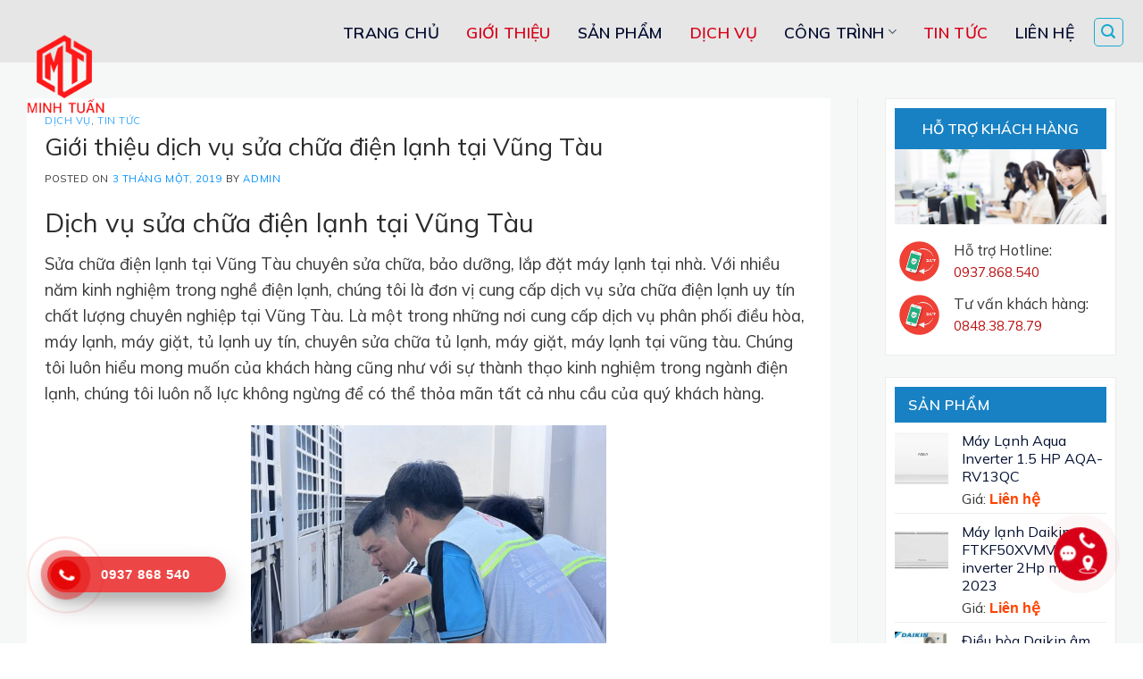

--- FILE ---
content_type: text/html; charset=UTF-8
request_url: https://suadienlanhvungtau.com.vn/gioi-thieu-dich-vu-sua-chua-dien-lanh-tai-vung-tau/
body_size: 44684
content:
<!DOCTYPE html>
<!--[if IE 9 ]> <html lang="vi" class="ie9 loading-site no-js"> <![endif]-->
<!--[if IE 8 ]> <html lang="vi" class="ie8 loading-site no-js"> <![endif]-->
<!--[if (gte IE 9)|!(IE)]><!--><html lang="vi" class="loading-site no-js"> <!--<![endif]-->
<head>
	<meta charset="UTF-8" />
	<link rel="profile" href="https://gmpg.org/xfn/11" />
	<link rel="pingback" href="https://suadienlanhvungtau.com.vn/xmlrpc.php" />

	<script>(function(html){html.className = html.className.replace(/\bno-js\b/,'js')})(document.documentElement);</script>
<meta name='robots' content='noindex, nofollow' />
<meta name="viewport" content="width=device-width, initial-scale=1, maximum-scale=1" />
	<!-- This site is optimized with the Yoast SEO plugin v17.4 - https://yoast.com/wordpress/plugins/seo/ -->
	<title>Giới thiệu dịch vụ sửa chữa điện lạnh tại Vũng Tàu - Sửa điện lạnh Minh Tuấn vũng tàu, dịch vụ sửa chữa điện lạnh vũng tàu, sửa chữa máy giặt vũng tàu, sửa tử lạnh vũng tàu, sửa máy điều hòa tại vũng tàu, Sửa điện lạnh Minh Tuấn</title>
	<meta property="og:locale" content="vi_VN" />
	<meta property="og:type" content="article" />
	<meta property="og:title" content="Giới thiệu dịch vụ sửa chữa điện lạnh tại Vũng Tàu - Sửa điện lạnh Minh Tuấn vũng tàu, dịch vụ sửa chữa điện lạnh vũng tàu, sửa chữa máy giặt vũng tàu, sửa tử lạnh vũng tàu, sửa máy điều hòa tại vũng tàu, Sửa điện lạnh Minh Tuấn" />
	<meta property="og:description" content="Dịch vụ sửa chữa điện lạnh tại Vũng Tàu Sửa chữa điện lạnh tại Vũng Tàu chuyên sửa chữa, bảo dưỡng, lắp đặt máy lạnh tại nhà. Với nhiều năm kinh nghiệm trong nghề điện lạnh, chúng tôi là đơn vị cung cấp dịch vụ sửa chữa điện lạnh uy tín chất lượng chuyên nghiệp..." />
	<meta property="og:url" content="https://suadienlanhvungtau.com.vn/gioi-thieu-dich-vu-sua-chua-dien-lanh-tai-vung-tau/" />
	<meta property="og:site_name" content="Sửa điện lạnh Minh Tuấn vũng tàu, dịch vụ sửa chữa điện lạnh vũng tàu, sửa chữa máy giặt vũng tàu, sửa tử lạnh vũng tàu, sửa máy điều hòa tại vũng tàu, Sửa điện lạnh Minh Tuấn" />
	<meta property="article:published_time" content="2019-01-03T08:14:36+00:00" />
	<meta property="article:modified_time" content="2024-02-29T03:55:28+00:00" />
	<meta property="og:image" content="https://suadienlanhvungtau.com.vn/wp-content/uploads/2019/01/chuyen-sua-chua-dien-lanh-tai-vung-tau-1.png" />
	<meta property="og:image:width" content="960" />
	<meta property="og:image:height" content="368" />
	<meta name="twitter:card" content="summary_large_image" />
	<script type="application/ld+json" class="yoast-schema-graph">{"@context":"https://schema.org","@graph":[{"@type":"WebSite","@id":"https://suadienlanhvungtau.com.vn/#website","url":"https://suadienlanhvungtau.com.vn/","name":"S\u1eeda \u0111i\u1ec7n l\u1ea1nh Minh Tu\u1ea5n v\u0169ng t\u00e0u, d\u1ecbch v\u1ee5 s\u1eeda ch\u1eefa \u0111i\u1ec7n l\u1ea1nh v\u0169ng t\u00e0u, s\u1eeda ch\u1eefa m\u00e1y gi\u1eb7t v\u0169ng t\u00e0u, s\u1eeda t\u1eed l\u1ea1nh v\u0169ng t\u00e0u, s\u1eeda m\u00e1y \u0111i\u1ec1u h\u00f2a t\u1ea1i v\u0169ng t\u00e0u, S\u1eeda \u0111i\u1ec7n l\u1ea1nh Minh Tu\u1ea5n","description":"S\u1eeda \u0111i\u1ec7n l\u1ea1nh Minh Tu\u1ea5n v\u0169ng t\u00e0u, d\u1ecbch v\u1ee5 s\u1eeda ch\u1eefa \u0111i\u1ec7n l\u1ea1nh v\u0169ng t\u00e0u, s\u1eeda ch\u1eefa m\u00e1y gi\u1eb7t v\u0169ng t\u00e0u, s\u1eeda t\u1eed l\u1ea1nh v\u0169ng t\u00e0u, s\u1eeda m\u00e1y \u0111i\u1ec1u h\u00f2a t\u1ea1i v\u0169ng t\u00e0u, S\u1eeda \u0111i\u1ec7n l\u1ea1nh Minh Tu\u1ea5n","potentialAction":[{"@type":"SearchAction","target":{"@type":"EntryPoint","urlTemplate":"https://suadienlanhvungtau.com.vn/?s={search_term_string}"},"query-input":"required name=search_term_string"}],"inLanguage":"vi"},{"@type":"ImageObject","@id":"https://suadienlanhvungtau.com.vn/gioi-thieu-dich-vu-sua-chua-dien-lanh-tai-vung-tau/#primaryimage","inLanguage":"vi","url":"https://suadienlanhvungtau.com.vn/wp-content/uploads/2019/01/chuyen-sua-chua-dien-lanh-tai-vung-tau-1.png","contentUrl":"https://suadienlanhvungtau.com.vn/wp-content/uploads/2019/01/chuyen-sua-chua-dien-lanh-tai-vung-tau-1.png","width":960,"height":368},{"@type":"WebPage","@id":"https://suadienlanhvungtau.com.vn/gioi-thieu-dich-vu-sua-chua-dien-lanh-tai-vung-tau/#webpage","url":"https://suadienlanhvungtau.com.vn/gioi-thieu-dich-vu-sua-chua-dien-lanh-tai-vung-tau/","name":"Gi\u1edbi thi\u1ec7u d\u1ecbch v\u1ee5 s\u1eeda ch\u1eefa \u0111i\u1ec7n l\u1ea1nh t\u1ea1i V\u0169ng T\u00e0u - S\u1eeda \u0111i\u1ec7n l\u1ea1nh Minh Tu\u1ea5n v\u0169ng t\u00e0u, d\u1ecbch v\u1ee5 s\u1eeda ch\u1eefa \u0111i\u1ec7n l\u1ea1nh v\u0169ng t\u00e0u, s\u1eeda ch\u1eefa m\u00e1y gi\u1eb7t v\u0169ng t\u00e0u, s\u1eeda t\u1eed l\u1ea1nh v\u0169ng t\u00e0u, s\u1eeda m\u00e1y \u0111i\u1ec1u h\u00f2a t\u1ea1i v\u0169ng t\u00e0u, S\u1eeda \u0111i\u1ec7n l\u1ea1nh Minh Tu\u1ea5n","isPartOf":{"@id":"https://suadienlanhvungtau.com.vn/#website"},"primaryImageOfPage":{"@id":"https://suadienlanhvungtau.com.vn/gioi-thieu-dich-vu-sua-chua-dien-lanh-tai-vung-tau/#primaryimage"},"datePublished":"2019-01-03T08:14:36+00:00","dateModified":"2024-02-29T03:55:28+00:00","author":{"@id":"https://suadienlanhvungtau.com.vn/#/schema/person/d4ef10838607c102796b3a368553f7b0"},"breadcrumb":{"@id":"https://suadienlanhvungtau.com.vn/gioi-thieu-dich-vu-sua-chua-dien-lanh-tai-vung-tau/#breadcrumb"},"inLanguage":"vi","potentialAction":[{"@type":"ReadAction","target":["https://suadienlanhvungtau.com.vn/gioi-thieu-dich-vu-sua-chua-dien-lanh-tai-vung-tau/"]}]},{"@type":"BreadcrumbList","@id":"https://suadienlanhvungtau.com.vn/gioi-thieu-dich-vu-sua-chua-dien-lanh-tai-vung-tau/#breadcrumb","itemListElement":[{"@type":"ListItem","position":1,"name":"Trang ch\u1ee7","item":"https://suadienlanhvungtau.com.vn/"},{"@type":"ListItem","position":2,"name":"Blog","item":"https://suadienlanhvungtau.com.vn/blog/"},{"@type":"ListItem","position":3,"name":"Gi\u1edbi thi\u1ec7u d\u1ecbch v\u1ee5 s\u1eeda ch\u1eefa \u0111i\u1ec7n l\u1ea1nh t\u1ea1i V\u0169ng T\u00e0u"}]},{"@type":"Person","@id":"https://suadienlanhvungtau.com.vn/#/schema/person/d4ef10838607c102796b3a368553f7b0","name":"admin","image":{"@type":"ImageObject","@id":"https://suadienlanhvungtau.com.vn/#personlogo","inLanguage":"vi","url":"https://secure.gravatar.com/avatar/4a80fb245432fa298e1ab30cd1df9a68?s=96&d=mm&r=g","contentUrl":"https://secure.gravatar.com/avatar/4a80fb245432fa298e1ab30cd1df9a68?s=96&d=mm&r=g","caption":"admin"},"url":"https://suadienlanhvungtau.com.vn/author/admin/"}]}</script>
	<!-- / Yoast SEO plugin. -->


<link rel='dns-prefetch' href='//fonts.googleapis.com' />
<link rel="alternate" type="application/rss+xml" title="Dòng thông tin Sửa điện lạnh Minh Tuấn vũng tàu, dịch vụ sửa chữa điện lạnh vũng tàu, sửa chữa máy giặt vũng tàu, sửa tử lạnh vũng tàu, sửa máy điều hòa tại vũng tàu, Sửa điện lạnh Minh Tuấn &raquo;" href="https://suadienlanhvungtau.com.vn/feed/" />
<link rel="alternate" type="application/rss+xml" title="Dòng phản hồi Sửa điện lạnh Minh Tuấn vũng tàu, dịch vụ sửa chữa điện lạnh vũng tàu, sửa chữa máy giặt vũng tàu, sửa tử lạnh vũng tàu, sửa máy điều hòa tại vũng tàu, Sửa điện lạnh Minh Tuấn &raquo;" href="https://suadienlanhvungtau.com.vn/comments/feed/" />
<link rel="alternate" type="application/rss+xml" title="Sửa điện lạnh Minh Tuấn vũng tàu, dịch vụ sửa chữa điện lạnh vũng tàu, sửa chữa máy giặt vũng tàu, sửa tử lạnh vũng tàu, sửa máy điều hòa tại vũng tàu, Sửa điện lạnh Minh Tuấn &raquo; Giới thiệu dịch vụ sửa chữa điện lạnh tại Vũng Tàu Dòng phản hồi" href="https://suadienlanhvungtau.com.vn/gioi-thieu-dich-vu-sua-chua-dien-lanh-tai-vung-tau/feed/" />
<script type="text/javascript">
window._wpemojiSettings = {"baseUrl":"https:\/\/s.w.org\/images\/core\/emoji\/14.0.0\/72x72\/","ext":".png","svgUrl":"https:\/\/s.w.org\/images\/core\/emoji\/14.0.0\/svg\/","svgExt":".svg","source":{"concatemoji":"https:\/\/suadienlanhvungtau.com.vn\/wp-includes\/js\/wp-emoji-release.min.js?ver=6.1.9"}};
/*! This file is auto-generated */
!function(e,a,t){var n,r,o,i=a.createElement("canvas"),p=i.getContext&&i.getContext("2d");function s(e,t){var a=String.fromCharCode,e=(p.clearRect(0,0,i.width,i.height),p.fillText(a.apply(this,e),0,0),i.toDataURL());return p.clearRect(0,0,i.width,i.height),p.fillText(a.apply(this,t),0,0),e===i.toDataURL()}function c(e){var t=a.createElement("script");t.src=e,t.defer=t.type="text/javascript",a.getElementsByTagName("head")[0].appendChild(t)}for(o=Array("flag","emoji"),t.supports={everything:!0,everythingExceptFlag:!0},r=0;r<o.length;r++)t.supports[o[r]]=function(e){if(p&&p.fillText)switch(p.textBaseline="top",p.font="600 32px Arial",e){case"flag":return s([127987,65039,8205,9895,65039],[127987,65039,8203,9895,65039])?!1:!s([55356,56826,55356,56819],[55356,56826,8203,55356,56819])&&!s([55356,57332,56128,56423,56128,56418,56128,56421,56128,56430,56128,56423,56128,56447],[55356,57332,8203,56128,56423,8203,56128,56418,8203,56128,56421,8203,56128,56430,8203,56128,56423,8203,56128,56447]);case"emoji":return!s([129777,127995,8205,129778,127999],[129777,127995,8203,129778,127999])}return!1}(o[r]),t.supports.everything=t.supports.everything&&t.supports[o[r]],"flag"!==o[r]&&(t.supports.everythingExceptFlag=t.supports.everythingExceptFlag&&t.supports[o[r]]);t.supports.everythingExceptFlag=t.supports.everythingExceptFlag&&!t.supports.flag,t.DOMReady=!1,t.readyCallback=function(){t.DOMReady=!0},t.supports.everything||(n=function(){t.readyCallback()},a.addEventListener?(a.addEventListener("DOMContentLoaded",n,!1),e.addEventListener("load",n,!1)):(e.attachEvent("onload",n),a.attachEvent("onreadystatechange",function(){"complete"===a.readyState&&t.readyCallback()})),(e=t.source||{}).concatemoji?c(e.concatemoji):e.wpemoji&&e.twemoji&&(c(e.twemoji),c(e.wpemoji)))}(window,document,window._wpemojiSettings);
</script>
<style type="text/css">
img.wp-smiley,
img.emoji {
	display: inline !important;
	border: none !important;
	box-shadow: none !important;
	height: 1em !important;
	width: 1em !important;
	margin: 0 0.07em !important;
	vertical-align: -0.1em !important;
	background: none !important;
	padding: 0 !important;
}
</style>
	<style id='wp-block-library-inline-css' type='text/css'>
:root{--wp-admin-theme-color:#007cba;--wp-admin-theme-color--rgb:0,124,186;--wp-admin-theme-color-darker-10:#006ba1;--wp-admin-theme-color-darker-10--rgb:0,107,161;--wp-admin-theme-color-darker-20:#005a87;--wp-admin-theme-color-darker-20--rgb:0,90,135;--wp-admin-border-width-focus:2px}@media (-webkit-min-device-pixel-ratio:2),(min-resolution:192dpi){:root{--wp-admin-border-width-focus:1.5px}}.wp-element-button{cursor:pointer}:root{--wp--preset--font-size--normal:16px;--wp--preset--font-size--huge:42px}:root .has-very-light-gray-background-color{background-color:#eee}:root .has-very-dark-gray-background-color{background-color:#313131}:root .has-very-light-gray-color{color:#eee}:root .has-very-dark-gray-color{color:#313131}:root .has-vivid-green-cyan-to-vivid-cyan-blue-gradient-background{background:linear-gradient(135deg,#00d084,#0693e3)}:root .has-purple-crush-gradient-background{background:linear-gradient(135deg,#34e2e4,#4721fb 50%,#ab1dfe)}:root .has-hazy-dawn-gradient-background{background:linear-gradient(135deg,#faaca8,#dad0ec)}:root .has-subdued-olive-gradient-background{background:linear-gradient(135deg,#fafae1,#67a671)}:root .has-atomic-cream-gradient-background{background:linear-gradient(135deg,#fdd79a,#004a59)}:root .has-nightshade-gradient-background{background:linear-gradient(135deg,#330968,#31cdcf)}:root .has-midnight-gradient-background{background:linear-gradient(135deg,#020381,#2874fc)}.has-regular-font-size{font-size:1em}.has-larger-font-size{font-size:2.625em}.has-normal-font-size{font-size:var(--wp--preset--font-size--normal)}.has-huge-font-size{font-size:var(--wp--preset--font-size--huge)}.has-text-align-center{text-align:center}.has-text-align-left{text-align:left}.has-text-align-right{text-align:right}#end-resizable-editor-section{display:none}.aligncenter{clear:both}.items-justified-left{justify-content:flex-start}.items-justified-center{justify-content:center}.items-justified-right{justify-content:flex-end}.items-justified-space-between{justify-content:space-between}.screen-reader-text{border:0;clip:rect(1px,1px,1px,1px);-webkit-clip-path:inset(50%);clip-path:inset(50%);height:1px;margin:-1px;overflow:hidden;padding:0;position:absolute;width:1px;word-wrap:normal!important}.screen-reader-text:focus{background-color:#ddd;clip:auto!important;-webkit-clip-path:none;clip-path:none;color:#444;display:block;font-size:1em;height:auto;left:5px;line-height:normal;padding:15px 23px 14px;text-decoration:none;top:5px;width:auto;z-index:100000}html :where(.has-border-color){border-style:solid}html :where([style*=border-top-color]){border-top-style:solid}html :where([style*=border-right-color]){border-right-style:solid}html :where([style*=border-bottom-color]){border-bottom-style:solid}html :where([style*=border-left-color]){border-left-style:solid}html :where([style*=border-width]){border-style:solid}html :where([style*=border-top-width]){border-top-style:solid}html :where([style*=border-right-width]){border-right-style:solid}html :where([style*=border-bottom-width]){border-bottom-style:solid}html :where([style*=border-left-width]){border-left-style:solid}html :where(img[class*=wp-image-]){height:auto;max-width:100%}figure{margin:0 0 1em}
</style>
<link rel='stylesheet' id='classic-theme-styles-css' href='https://suadienlanhvungtau.com.vn/wp-includes/css/classic-themes.min.css?ver=1' type='text/css' media='all' />
<link rel='stylesheet' id='contact-form-7-css' href='https://suadienlanhvungtau.com.vn/wp-content/plugins/contact-form-7/includes/css/styles.css?ver=5.5.1' type='text/css' media='all' />
<link rel='stylesheet' id='muahangnhanh-css' href='https://suadienlanhvungtau.com.vn/wp-content/plugins/muahangnhanh/style/style.css?ver=6.1.9' type='text/css' media='all' />
<style id='woocommerce-inline-inline-css' type='text/css'>
.woocommerce form .form-row .required { visibility: visible; }
</style>
<link rel='stylesheet' id='hpr-style-css' href='https://suadienlanhvungtau.com.vn/wp-content/plugins/hotline-phone-ring/assets/css/style-1.css?ver=2.0.6' type='text/css' media='all' />
<link rel='stylesheet' id='recent-posts-widget-with-thumbnails-public-style-css' href='https://suadienlanhvungtau.com.vn/wp-content/plugins/recent-posts-widget-with-thumbnails/public.css?ver=7.1.1' type='text/css' media='all' />
<link rel='stylesheet' id='flatsome-main-css' href='https://suadienlanhvungtau.com.vn/wp-content/themes/flatsome/assets/css/flatsome.css?ver=3.14.3' type='text/css' media='all' />
<style id='flatsome-main-inline-css' type='text/css'>
@font-face {
				font-family: "fl-icons";
				font-display: block;
				src: url(https://suadienlanhvungtau.com.vn/wp-content/themes/flatsome/assets/css/icons/fl-icons.eot?v=3.14.3);
				src:
					url(https://suadienlanhvungtau.com.vn/wp-content/themes/flatsome/assets/css/icons/fl-icons.eot#iefix?v=3.14.3) format("embedded-opentype"),
					url(https://suadienlanhvungtau.com.vn/wp-content/themes/flatsome/assets/css/icons/fl-icons.woff2?v=3.14.3) format("woff2"),
					url(https://suadienlanhvungtau.com.vn/wp-content/themes/flatsome/assets/css/icons/fl-icons.ttf?v=3.14.3) format("truetype"),
					url(https://suadienlanhvungtau.com.vn/wp-content/themes/flatsome/assets/css/icons/fl-icons.woff?v=3.14.3) format("woff"),
					url(https://suadienlanhvungtau.com.vn/wp-content/themes/flatsome/assets/css/icons/fl-icons.svg?v=3.14.3#fl-icons) format("svg");
			}
</style>
<link rel='stylesheet' id='flatsome-shop-css' href='https://suadienlanhvungtau.com.vn/wp-content/themes/flatsome/assets/css/flatsome-shop.css?ver=3.14.3' type='text/css' media='all' />
<link rel='stylesheet' id='flatsome-style-css' href='https://suadienlanhvungtau.com.vn/wp-content/themes/flatsome-child/style.css?ver=3.0' type='text/css' media='all' />
<link rel='stylesheet' id='flatsome-googlefonts-css' href='//fonts.googleapis.com/css?family=Roboto%3Aregular%2Cregular%2Cregular%2Cregular%7CMonaco%2C&quot;Lucida_Sans_Typewriter&quot;,&quot;Lucida_Typewriter&quot;Courier_New&quot;,Courier,monospace:regular,default&#038;display=swap&#038;ver=3.9' type='text/css' media='all' />
<script type='text/javascript' src='https://suadienlanhvungtau.com.vn/wp-includes/js/jquery/jquery.min.js?ver=3.6.1' id='jquery-core-js'></script>
<script type='text/javascript' src='https://suadienlanhvungtau.com.vn/wp-includes/js/jquery/jquery-migrate.min.js?ver=3.3.2' id='jquery-migrate-js'></script>
<link rel="https://api.w.org/" href="https://suadienlanhvungtau.com.vn/wp-json/" /><link rel="alternate" type="application/json" href="https://suadienlanhvungtau.com.vn/wp-json/wp/v2/posts/2211" /><link rel="EditURI" type="application/rsd+xml" title="RSD" href="https://suadienlanhvungtau.com.vn/xmlrpc.php?rsd" />
<link rel="wlwmanifest" type="application/wlwmanifest+xml" href="https://suadienlanhvungtau.com.vn/wp-includes/wlwmanifest.xml" />
<meta name="generator" content="WordPress 6.1.9" />
<meta name="generator" content="WooCommerce 7.5.1" />
<link rel='shortlink' href='https://suadienlanhvungtau.com.vn/?p=2211' />
<link rel="alternate" type="application/json+oembed" href="https://suadienlanhvungtau.com.vn/wp-json/oembed/1.0/embed?url=https%3A%2F%2Fsuadienlanhvungtau.com.vn%2Fgioi-thieu-dich-vu-sua-chua-dien-lanh-tai-vung-tau%2F" />
<link rel="alternate" type="text/xml+oembed" href="https://suadienlanhvungtau.com.vn/wp-json/oembed/1.0/embed?url=https%3A%2F%2Fsuadienlanhvungtau.com.vn%2Fgioi-thieu-dich-vu-sua-chua-dien-lanh-tai-vung-tau%2F&#038;format=xml" />
				<style>
					.hotline-phone-ring-wrap {
						 left: 20px;						 bottom: 20px;					}
				</style>
				<style>.bg{opacity: 0; transition: opacity 1s; -webkit-transition: opacity 1s;} .bg-loaded{opacity: 1;}</style><!--[if IE]><link rel="stylesheet" type="text/css" href="https://suadienlanhvungtau.com.vn/wp-content/themes/flatsome/assets/css/ie-fallback.css"><script src="//cdnjs.cloudflare.com/ajax/libs/html5shiv/3.6.1/html5shiv.js"></script><script>var head = document.getElementsByTagName('head')[0],style = document.createElement('style');style.type = 'text/css';style.styleSheet.cssText = ':before,:after{content:none !important';head.appendChild(style);setTimeout(function(){head.removeChild(style);}, 0);</script><script src="https://suadienlanhvungtau.com.vn/wp-content/themes/flatsome/assets/libs/ie-flexibility.js"></script><![endif]--><script src="https://cdnjs.cloudflare.com/ajax/libs/jquery/3.5.1/jquery.min.js" integrity="sha512-bLT0Qm9VnAYZDflyKcBaQ2gg0hSYNQrJ8RilYldYQ1FxQYoCLtUjuuRuZo+fjqhx/qtq/1itJ0C2ejDxltZVFg==" crossorigin="anonymous"></script>

<link rel="stylesheet" href="https://cdnjs.cloudflare.com/ajax/libs/font-awesome/5.15.1/css/all.min.css" integrity="sha512-+4zCK9k+qNFUR5X+cKL9EIR+ZOhtIloNl9GIKS57V1MyNsYpYcUrUeQc9vNfzsWfV28IaLL3i96P9sdNyeRssA==" crossorigin="anonymous" />

<link rel="stylesheet" href="https://cdnjs.cloudflare.com/ajax/libs/slick-carousel/1.6.0/slick.css" integrity="sha512-WIWddQW7bHfs1gwICYIoXuifLb8gCPkE7Z/gq7QHk3pKuxjNs0E68Rn5c7Ig4cWguZW5CIvRroTj2GrSxsvUZQ==" crossorigin="anonymous" />

<script src="https://cdnjs.cloudflare.com/ajax/libs/slick-carousel/1.6.0/slick.js" integrity="sha512-KvlmAB+wx0zLQRe7hCFzBwyaU/AvbwPoJgxfBZ6g+ZF9MBMY4YAo3+BycXH2Rc+fDPbZ0fJsi3AfOTmQYZEn9A==" crossorigin="anonymous"></script>

<link rel="preconnect" href="https://fonts.googleapis.com">
<link rel="preconnect" href="https://fonts.gstatic.com" crossorigin>
<link href="https://fonts.googleapis.com/css2?family=Mulish:ital,wght@0,200;0,300;0,400;0,500;0,600;0,700;0,800;0,900;1,200;1,300;1,400;1,500;1,600;1,700;1,800;1,900&display=swap" rel="stylesheet">

	<noscript><style>.woocommerce-product-gallery{ opacity: 1 !important; }</style></noscript>
	<link rel="icon" href="https://suadienlanhvungtau.com.vn/wp-content/uploads/2020/12/cropped-logo-32x32.jpg" sizes="32x32" />
<link rel="icon" href="https://suadienlanhvungtau.com.vn/wp-content/uploads/2020/12/cropped-logo-192x192.jpg" sizes="192x192" />
<link rel="apple-touch-icon" href="https://suadienlanhvungtau.com.vn/wp-content/uploads/2020/12/cropped-logo-180x180.jpg" />
<meta name="msapplication-TileImage" content="https://suadienlanhvungtau.com.vn/wp-content/uploads/2020/12/cropped-logo-270x270.jpg" />
<style id="custom-css" type="text/css">:root {--primary-color: #19aad0;}html{background-color:#FFFFFF!important;}.full-width .ubermenu-nav, .container, .row{max-width: 1270px}.row.row-collapse{max-width: 1240px}.row.row-small{max-width: 1262.5px}.row.row-large{max-width: 1300px}.sticky-add-to-cart--active, #wrapper,#main,#main.dark{background-color: #FFFFFF}.header-main{height: 70px}#logo img{max-height: 70px}#logo{width:176px;}.header-bottom{min-height: 10px}.header-top{min-height: 40px}.transparent .header-main{height: 30px}.transparent #logo img{max-height: 30px}.has-transparent + .page-title:first-of-type,.has-transparent + #main > .page-title,.has-transparent + #main > div > .page-title,.has-transparent + #main .page-header-wrapper:first-of-type .page-title{padding-top: 30px;}.header.show-on-scroll,.stuck .header-main{height:86px!important}.stuck #logo img{max-height: 86px!important}.search-form{ width: 79%;}.header-bg-color, .header-wrapper {background-color: #e6e6e6}.header-bottom {background-color: #f1f1f1}.header-main .nav > li > a{line-height: 20px }.header-wrapper:not(.stuck) .header-main .header-nav{margin-top: 1px }.stuck .header-main .nav > li > a{line-height: 50px }.header-bottom-nav > li > a{line-height: 24px }@media (max-width: 549px) {.header-main{height: 70px}#logo img{max-height: 70px}}.nav-dropdown-has-arrow.nav-dropdown-has-border li.has-dropdown:before{border-bottom-color: rgba(10,10,10,0.5);}.nav .nav-dropdown{border-color: rgba(10,10,10,0.5) }.nav-dropdown{border-radius:3px}.nav-dropdown{font-size:115%}.nav-dropdown-has-arrow li.has-dropdown:after{border-bottom-color: rgba(10,10,10,0.5);}.nav .nav-dropdown{background-color: rgba(10,10,10,0.5)}/* Color */.accordion-title.active, .has-icon-bg .icon .icon-inner,.logo a, .primary.is-underline, .primary.is-link, .badge-outline .badge-inner, .nav-outline > li.active> a,.nav-outline >li.active > a, .cart-icon strong,[data-color='primary'], .is-outline.primary{color: #19aad0;}/* Color !important */[data-text-color="primary"]{color: #19aad0!important;}/* Background Color */[data-text-bg="primary"]{background-color: #19aad0;}/* Background */.scroll-to-bullets a,.featured-title, .label-new.menu-item > a:after, .nav-pagination > li > .current,.nav-pagination > li > span:hover,.nav-pagination > li > a:hover,.has-hover:hover .badge-outline .badge-inner,button[type="submit"], .button.wc-forward:not(.checkout):not(.checkout-button), .button.submit-button, .button.primary:not(.is-outline),.featured-table .title,.is-outline:hover, .has-icon:hover .icon-label,.nav-dropdown-bold .nav-column li > a:hover, .nav-dropdown.nav-dropdown-bold > li > a:hover, .nav-dropdown-bold.dark .nav-column li > a:hover, .nav-dropdown.nav-dropdown-bold.dark > li > a:hover, .is-outline:hover, .tagcloud a:hover,.grid-tools a, input[type='submit']:not(.is-form), .box-badge:hover .box-text, input.button.alt,.nav-box > li > a:hover,.nav-box > li.active > a,.nav-pills > li.active > a ,.current-dropdown .cart-icon strong, .cart-icon:hover strong, .nav-line-bottom > li > a:before, .nav-line-grow > li > a:before, .nav-line > li > a:before,.banner, .header-top, .slider-nav-circle .flickity-prev-next-button:hover svg, .slider-nav-circle .flickity-prev-next-button:hover .arrow, .primary.is-outline:hover, .button.primary:not(.is-outline), input[type='submit'].primary, input[type='submit'].primary, input[type='reset'].button, input[type='button'].primary, .badge-inner{background-color: #19aad0;}/* Border */.nav-vertical.nav-tabs > li.active > a,.scroll-to-bullets a.active,.nav-pagination > li > .current,.nav-pagination > li > span:hover,.nav-pagination > li > a:hover,.has-hover:hover .badge-outline .badge-inner,.accordion-title.active,.featured-table,.is-outline:hover, .tagcloud a:hover,blockquote, .has-border, .cart-icon strong:after,.cart-icon strong,.blockUI:before, .processing:before,.loading-spin, .slider-nav-circle .flickity-prev-next-button:hover svg, .slider-nav-circle .flickity-prev-next-button:hover .arrow, .primary.is-outline:hover{border-color: #19aad0}.nav-tabs > li.active > a{border-top-color: #19aad0}.widget_shopping_cart_content .blockUI.blockOverlay:before { border-left-color: #19aad0 }.woocommerce-checkout-review-order .blockUI.blockOverlay:before { border-left-color: #19aad0 }/* Fill */.slider .flickity-prev-next-button:hover svg,.slider .flickity-prev-next-button:hover .arrow{fill: #19aad0;}/* Background Color */[data-icon-label]:after, .secondary.is-underline:hover,.secondary.is-outline:hover,.icon-label,.button.secondary:not(.is-outline),.button.alt:not(.is-outline), .badge-inner.on-sale, .button.checkout, .single_add_to_cart_button, .current .breadcrumb-step{ background-color:#041133; }[data-text-bg="secondary"]{background-color: #041133;}/* Color */.secondary.is-underline,.secondary.is-link, .secondary.is-outline,.stars a.active, .star-rating:before, .woocommerce-page .star-rating:before,.star-rating span:before, .color-secondary{color: #041133}/* Color !important */[data-text-color="secondary"]{color: #041133!important;}/* Border */.secondary.is-outline:hover{border-color:#041133}.success.is-underline:hover,.success.is-outline:hover,.success{background-color: #7A9C59}.success-color, .success.is-link, .success.is-outline{color: #7A9C59;}.success-border{border-color: #7A9C59!important;}/* Color !important */[data-text-color="success"]{color: #7A9C59!important;}/* Background Color */[data-text-bg="success"]{background-color: #7A9C59;}.alert.is-underline:hover,.alert.is-outline:hover,.alert{background-color: #B20000}.alert.is-link, .alert.is-outline, .color-alert{color: #B20000;}/* Color !important */[data-text-color="alert"]{color: #B20000!important;}/* Background Color */[data-text-bg="alert"]{background-color: #B20000;}body{font-size: 100%;}@media screen and (max-width: 549px){body{font-size: 100%;}}body{font-family:"Roboto", sans-serif}body{font-weight: 0}body{color: #383838}.nav > li > a {font-family:"Roboto", sans-serif;}.mobile-sidebar-levels-2 .nav > li > ul > li > a {font-family:"Roboto", sans-serif;}.nav > li > a {font-weight: 0;}.mobile-sidebar-levels-2 .nav > li > ul > li > a {font-weight: 0;}h1,h2,h3,h4,h5,h6,.heading-font, .off-canvas-center .nav-sidebar.nav-vertical > li > a{font-family: "Roboto", sans-serif;}h1,h2,h3,h4,h5,h6,.heading-font,.banner h1,.banner h2{font-weight: 0;}h1,h2,h3,h4,h5,h6,.heading-font{color: #2B2B2B;}.alt-font{font-family: "Monaco,&quot;Lucida Sans Typewriter&quot;,&quot;Lucida Typewriter&quot;,&quot;Courier New&quot;,Courier,monospace", sans-serif;}a{color: #0092FF;}a:hover{color: #000000;}.tagcloud a:hover{border-color: #000000;background-color: #000000;}.widget a{color: #041133;}.widget a:hover{color: #041133;}.widget .tagcloud a:hover{border-color: #041133; background-color: #041133;}.shop-page-title.featured-title .title-overlay{background-color: #000000;}.current .breadcrumb-step, [data-icon-label]:after, .button#place_order,.button.checkout,.checkout-button,.single_add_to_cart_button.button{background-color: #1881C3!important }@media screen and (min-width: 550px){.products .box-vertical .box-image{min-width: 300px!important;width: 300px!important;}}.header-main .social-icons,.header-main .cart-icon strong,.header-main .menu-title,.header-main .header-button > .button.is-outline,.header-main .nav > li > a > i:not(.icon-angle-down){color: #19aad0!important;}.header-main .header-button > .button.is-outline,.header-main .cart-icon strong:after,.header-main .cart-icon strong{border-color: #19aad0!important;}.header-main .header-button > .button:not(.is-outline){background-color: #19aad0!important;}.header-main .current-dropdown .cart-icon strong,.header-main .header-button > .button:hover,.header-main .header-button > .button:hover i,.header-main .header-button > .button:hover span{color:#FFF!important;}.header-main .menu-title:hover,.header-main .social-icons a:hover,.header-main .header-button > .button.is-outline:hover,.header-main .nav > li > a:hover > i:not(.icon-angle-down){color: #19aad0!important;}.header-main .current-dropdown .cart-icon strong,.header-main .header-button > .button:hover{background-color: #19aad0!important;}.header-main .current-dropdown .cart-icon strong:after,.header-main .current-dropdown .cart-icon strong,.header-main .header-button > .button:hover{border-color: #19aad0!important;}.footer-2{background-image: url('http://shopxanh.hunghaweb.com/wp-content/uploads/2017/06/bg-pattern-2.jpg');}.footer-2{background-color: #1A8E00}.absolute-footer, html{background-color: #0a2834}/* Custom CSS */.section-lydo .icon-box h3 {font-size: 120%;}/* Custom CSS Mobile */@media (max-width: 549px){.caption-slide-home {width: 100% !important;padding: 4%!important;top: 0 !important;position: relative !important;background: #18aad0 !important;transform: translateY(0) !important;left: 0 !important}.home #logo {top: 20px !important}#logo img{max-height: 70px !important}.home #logo img {border-radius : 8px !important;}#footer .social-icons {display: none !important;}.col-truycap{padding-left: 15px !important;border: none !important;}.col-truycap #mvcwid table tbody tr{max-width: 75% !important;flex: 75% !important;}.col-truycap #mvcwid table tbody{justify-content: center;}.caption-slide-home p {font-size: 14px !important;line-height: 18px !important;margin-bottom: 0 !important;}.caption-slide-home h1, .caption-slide-home h2 {font-size: 22px !important;margin-bottom: 20px !important}.caption-slide-home .wrap_capt {margin-top: 10px !important;}.wrap-ser-banner {min-width: calc((100%/4) - 6px) !important;height: 80px !important;}.may-lanh img {width: 44px !important;}.wrap-ser-banner .may-lanh h3 {margin-top: 7px !important;}.wrap-ser-banner a {font-size: 12px !important;}.may-giat img {width: 22px !important;margin-top: 4px !important;}.tu-lanh img {width: 15px !important;}.wrap-ser-banner .may-nuoc-nong img {margin-top: 4px !important;width: 16px !important;}.col-hotline div.hotline1, .col-hotline div.hotline2 {display: block !important;}.col-hotline a,.hotline-group {font-size: 90% !important}.section-lydo .col-item {padding-bottom: 30px !important;}.section-lydo {padding-bottom: 0 !important;}.section-dichvu .row .col .row .col {max-width: 100% !important;flex: 100% !important;}.section-dichvu .box .box-text p{min-height: 104px}.section-sp .row-grid .grid-col{max-width: 50% !important;height: 300px !important}.section-sp .product-small.box .box-text{padding: 10px !important;}.section-sp .product-small.box .box-text a {font-size: 1em !important;width: 100%;overflow: hidden;text-overflow: ellipsis;-webkit-line-clamp: 2;display: -webkit-box;-webkit-box-orient: vertical;}.section-sp .product-small.box .box-text .price-wrapper .title-gia, .section-sp .product-small.box .box-text .price-wrapper .amount {font-size: 16px !important;}.section-sp .product-small.box .box-text .btn-more {max-width: 100% !important;flex: 100% !important;margin-bottom: 0 !important;padding: 0 !important}.title_line {margin-bottom: 20px !important;font-size: 23px !important;}.title_line h3 span:after, .title_line h3 span:before{top: 20px !important}.product-main {padding: 20px 10px 0 10px !important}.product-footer {padding: 0 10px !important}.detailcall-1 span {font-size: 90% !important}.detailcall-1 h3 {font-size: 100% !important;}.product-small.box .btn-more {padding: 0 !important}.product-small.box .box-text a {font-size: 1em !important;width: 100%;overflow: hidden;text-overflow: ellipsis;-webkit-line-clamp: 2;display: -webkit-box;-webkit-box-orient: vertical;}.col-blog-1 .box .box-text h5 {font-size: 1.2em !important}.off-canvas-right.dark .mfp-content, .off-canvas-left.dark .mfp-content {background-color: rgb(0 54 80 / 95%) !important;}.off-canvas:not(.off-canvas-center) .nav-vertical li>a {font-size: .9em !important}}.label-new.menu-item > a:after{content:"New";}.label-hot.menu-item > a:after{content:"Hot";}.label-sale.menu-item > a:after{content:"Sale";}.label-popular.menu-item > a:after{content:"Popular";}</style>		<style type="text/css" id="wp-custom-css">
			/*
Bạn có thể thêm CSS ở đây.

Nhấp chuột vào biểu tượng trợ giúp phía trên để tìm hiểu thêm.
*/
.wrap-ser-banner img{
  transition: all .5s;
}

.wrap-ser-banner:hover img{
  transform: scale(1.2)
}

.wrap-ser-banner a:hover{
  text-decoration: underline
}
.blog-archive .post-item .box {
  padding: 10px;
  box-shadow: 0 0 10px #ececec
}
.entry-content {
  padding-top: 0 
}
body,h1, h2, h3, h4, h5, h6, .heading-font, .off-canvas-center .nav-sidebar.nav-vertical > li > a, .nav > li > a {
 font-family: 'Mulish', sans-serif !important;
}

#logo {
  position: absolute;
 
}
#logo img {
  max-height: 100px;
  border-bottom-left-radius: 8px;
  border-bottom-right-radius: 8px;
}

.header-main .header-inner .flex-left {
  position: absolute;
  left: 30%;
  right: auto;
}
.header-main .header-inner .flex-left  ul > li > a {
  font-size: 1.1em
}
.header-main .header-inner .flex-left  ul > li {
  margin: 0 15px;
}

.header-main .top-divider {
  display: none;
}

.caption-slide-home h1 {
   color: white;
  line-height: 1.3;
  font-size: 2em;
  margin-bottom: 30px;
}
.caption-slide-home p {
    color: #fff;
    padding: 5px 0 5px 25px;
    border-left: 4px solid #70d7f2;
    margin-bottom: 20px;
}

.caption-slide-home .wrap_capt {
    display: flex;
    align-items: center;
}

.wrap-ser-banner {
    border: 2px solid #f6f6f6;
    width: 100%;
    text-align: center;
    margin-right: 8px;
    min-width: 140px;
    display: flex;
    align-items: center;
    height: 115px;

}

.wrap-ser-banner div {
    text-align: center;
    width: 100%;
  display: flex;
  flex-direction: column;
  align-items: center;
  justify-content: space-evenly;
  height: 100%;
}

.may-lanh img {
    width: 56px;
    margin-bottom: 3px;
    margin-top: 14px;
}


.wrap-ser-banner br {
  display: none;
}
.wrap-ser-banner  a {
    color: #fff;
    text-transform: uppercase;
    font-weight: 600;
    font-size: 14px;
  
}

.may-giat img {
    width: 24px;
    margin-bottom: 0;
    margin-top: 8px;
}

.tu-lanh img {
    width: 20px;
}



.may-nuoc-nong img {
    width: 55px;
}

.caption-slide-home {
    background: url(/wp-content/uploads/2021/10/bg-caption-banner.png) left top no-repeat;
    background-size: cover;
    position: absolute;    
  left:-8%;
  width: 50%;
  top: 50%;
  z-index: 3;
  transform: translateY(-50%);
  padding: 2% 3% 2% 18%;
    
}

.header-main .header-inner .flex-left  ul > li > a {
  font-size: 1.1em;
	font-weight: 600;
    color: #000a2d;
}
.header-main .header-inner .flex-left  ul > li:hover > a,.header-main .header-inner .flex-left  ul > li.active > a {
 
    color: #D70018;
}




.nav-uppercase>li>a {
    letter-spacing: .02em;
    text-transform: uppercase;
    font-weight: normal;
}
#mega-menu-title {
    padding: 10px 0 10px 15px;
    font-size: 15px;
    font-family: "Roboto Condensed", sans-serif;
    font-weight: 700;
    color: #fff;
    cursor: pointer;
    font-weight: normal;
}
.uppercase, h6, th, h3.widget-title {
    line-height: 1.05;
    letter-spacing: .05em;
    text-transform: uppercase;
    font-weight: normal;
}
h1, h2, h3, h4, h5, h6, .heading-font {

    font-weight: normal;
}
.h4, h4 {
    font-size: 16px;
}

span.amount {
    white-space: nowrap;
    color: #ff4200;
    font-weight: bold;
    font-family: arial !important;
}
.button, button, input[type='submit'], input[type='reset'], input[type='button'] { 
    font-weight: normal !important;
}
.badge-inner {
    display: table-cell;
    vertical-align: middle;
    text-align: center;
    width: 100%;
    height: 100%;
    background-color: #446084;
    line-height: .85;
    color: #fff;
    font-weight: normal;
    padding: 2px;
    transition: background-color .3s,color .3s,border .3s;
}
.checkout-breadcrumbs {
    padding: 15px 0;
    font-size: 15px;
}
#mvccount {
  display: none;
}

.widget_wp_statsmechanic {
  padding-left: 0;
}

#mvcwid {
  padding-left: 0;
}


form.checkout h3 {
    font-size: 1.2em;
    overflow: hidden;
    padding-top: 10px;
    font-weight: normal;
    text-transform: uppercase;
}
h3.widget-title {
    font-size: 16px;
    margin-bottom: 10px;
}
.dark, .dark p, .dark td {
    color: #f1f1f1;
    font-size: 14px;
}
p.name.product-title
{
	height: 52px;
	font-size: 16px;
	text-align: left;
}

.box-text .category {
	display: none;
}

h3.widget-title {
    font-size: 16px;
}
.pull-left {
    margin-left: 0 !important;
}
.pull-left {
    float: left;
}
.support-item .skype {
    width: 30px;
    font-size: 22px;
    color: #3cb7e7;
}
.support-item {
    padding-bottom: 3px;
    border-bottom: solid 1px rgba(255, 255, 255, .08);
    margin-bottom: 3px;
}

input[type='email'], input[type='date'], input[type='search'], input[type='number'], input[type='text'], input[type='tel'], input[type='url'], input[type='password'], textarea, select, .select2-container .select2-choice, .select2-container .select2-selection {
    
    border: 2px solid #19AAD0;
    padding: 0 .75em;
    height: 2.9507em;
    
}
b, strong {
    font-weight: normal;
}

[data-icon-label]:after, .secondary.is-underline:hover, .secondary.is-outline:hover, .icon-label, .button.secondary:not(.is-outline), .button.alt:not(.is-outline), .badge-inner.on-sale, .button.checkout, .single_add_to_cart_button {
    background-color: 1e8e04;
}
/** mega menu */

#wide-nav>.flex-row>.flex-left {
    width: 100%;
    min-width: 685px;
    margin-right: 15px;
}

#mega-menu-wrap {
    width: 100%;
    background: #ff9d06;
    position: relative;
}

#mega-menu-title {
    padding: 10px 0 10px 15px;
    font-size: 16px;
    font-family: "Roboto Condensed", sans-serif;
    font-weight: normal;
    color: #fff;
    cursor: pointer;
}

#mega-menu-title i {
    margin-right: 9px
}

#mega_menu {
    position: absolute;
    top: 100%;
    margin-top: 20px;
    left: 0;
    width: 100%;
    border: 1px solid #ddd;
    padding: 0;
    background: #fff;
    display: none
}

#header.header.has-sticky .header-wrapper.stuck #mega_menu {
    margin-top: 0;
}

body.home #mega_menu {
    display: block
}

#mega_menu > li {
    position: relative;
    z-index: 8
}

#mega_menu li a {
    padding: 8px 15px;
    display: block;
    font-size: 15px;
}

#mega_menu > li > a:after {
    content: "\f105";
    font-family: FontAwesome;
    float: right
}

#mega_menu > li > a {
    position: relative;
    padding-left: 40px
}

#mega_menu > li > a > img {
    position: absolute;
    top: 5px;
    left: 8px;
}

#mega_menu > li:hover > a {
    background: #f5f5f5
}

#mega_menu li > .toggle {
    display: none
}

#mega_menu > li > ul.sub-menu {
    position: absolute;
    top: -1px;
    left: 100%;
    background: #fff;
    width: 201%;
    min-height: 334px;
    margin: 0;
    padding: 0;
    border: 1px solid #ccc;
    box-shadow: 0 6px 12px rgba(0, 0, 0, .175)
}

#mega_menu ul.sub-menu > li > a {
    width: 50%
}

#mega_menu ul.sub-menu > li:hover > a {
    background: #f5f5f5
}

#mega_menu ul.sub-menu li a, #mega_menu > li:hover > ul.sub-menu {
    display: block
}

#header.header.has-sticky .header-wrapper.stuck #mega_menu:not(.active) {
    display: none
}

#header.header #mega_menu.active {
    display: block
}

#mega_menu > li > .menu-image {
    position: absolute;
    left: 100%;
    top: 0px;
    display: none;
    width: 200%;
    background: #fff;
    text-align: right;
}

#mega_menu > li > .menu-image > img {
    position: relative;
    z-index: 1;
    max-width: 49%;
    max-height: 330px;
    margin-top: 1px;
}

#mega_menu > li:hover > .menu-image, #mega_menu > li:hover > ul.sub-menu {
    display: block
}

#mega_menu > li:hover > ul.sub-menu:before {
    content: "";
    background: 0 0;
    position: absolute;
    top: -1px;
    bottom: 0;
    width: 15px;
    left: -15px
}

#mega_menu ul.sub-menu > li {
    position: relative
}

#mega_menu ul.sub-menu > li > .menu-image {
    position: absolute;
    top: 0;
    right: 0;
    width: 50%;
    min-height: 240px;
    background: #fff;
    text-align: right;
    display: none;
    z-index: 2
}

#mega_menu ul.sub-menu > li > .menu-image > img {
    width: 100%
}

#mega_menu ul.sub-menu > li:hover > .menu-image {
    display: block
}

#top-bar .flex-right {
    margin-left: none;
    width: 460px;
}
.widgets-boxed .widget h3 {
    background-color: #dd3333;
    margin-left: -21px;
    margin-top: -16px;
    padding: 10px 20px 10px;
    width: calc(100% + 42px);
    color: #ffffff;
}
.header .company>.subtitle {
    margin: 0;
    font-size: 16px;
    line-height: 28px;
    color: #ef4f00;
}
.header .company>* {
    margin: 0;
    font: 400 14px/20px Arial, sans-serif;
    text-transform: uppercase;
    font-weight: bold;
    text-shadow: 1px 2px rgba(255,255,255,1);
}
.header .company>.title {
    margin: 0 0 5px 0;
    font-size: 22px;
    line-height: 29px;
    color: #1f703d;
}
img.size-full.alignnone {
    margin-bottom: 0.2em;
}


.form-flat input:not([type="submit"]), .form-flat textarea, .form-flat select {
    border: 1px solid #19AAD0 !important;
}
.wp-megamenu-main-wrapper.wpmega-clean-white.wpmm-orientation-horizontal, .wp-megamenu-main-wrapper.wpmega-clean-white.wpmm-orientation-vertical {
    background: #f3f1e7;
    border: 1px solid #ccc;
}

.wishlist-icon {
    position: relative;
    display: none;
}
.wpmm-sub-menu-wrap ul li h4.wpmm-mega-block-title, .wpmm-sub-menu-wrap ul li.wp-mega-menu-header > a.wp-mega-menu-link span.wpmm-mega-menu-href-title {
    padding-left: 6px !important;
}
#section {
    padding-top: 10px !important;
    padding-bottom: 10px;
}
.wpmm-orientation-vertical ul.wpmm-mega-wrapper li .wpmm-sub-menu-wrap ul.wp-mega-sub-menu > li > a :hover {
    background: #0CA63A;
    color: #fff;  
    width: 250px;
 
}
li {
    margin-bottom: .01em;
}
.wpmm-sub-menu-wrap ul li.wp-mega-menu-header > a.wp-mega-menu-link {
    margin-bottom: 1px;
    display: block;
    background: none;
}
.wpmm-sub-menu-wrap ul li h4.wpmm-mega-block-title, .wpmm-sub-menu-wrap ul li.wp-mega-menu-header > a.wp-mega-menu-link span.wpmm-mega-menu-href-title {
    
    display: inline-block;
    margin-bottom: 2px;
    text-transform: uppercase;
    line-height: 1.5;
    font-weight: 600;
    margin-top: 0;
    font-family: Open Sans;
    color: #333;
}
.wpmm-sub-menu-wrap ul li h4.wpmm-mega-block-title, .wpmm-sub-menu-wrap ul li.wp-mega-menu-header > a.wp-mega-menu-link span.wpmm-mega-menu-href-title {
    font-size: 14px;
    display: inline-block;
    padding:5px;
    text-transform: uppercase;
    line-height: 1.5;
    font-weight: 600;
    margin-top: 0;
    font-family: Open Sans;
    color: #333;
}
.wp-megamenu-main-wrapper.wpmm-orientation-vertical ul.wpmm-mega-wrapper li > .wpmm-sub-menu-wrap {
    position: absolute;
    top: 0;
    font-size: 12px !important;
    padding: 3px 0px;
    opacity: 0;
    visibility: hidden;
    text-align: left;
    z-index: 999999;
    left: 100%;
    width: 550px;
    background: #f4fff4;
    border: 1px solid #e0e0e0;
    box-shadow: none;
    -webkit-box-shadow: none;
    -ms-box-shadow: none;
    transition: all ease-in-out 0.3s;
    -webkit-transition: all ease-in-out 0.3s;
    -ms-transition: all ease-in-out 0.3s;
    z-index: -1;
}
.wp-megamenu-main-wrapper.wpmm-orientation-vertical ul li:hover {
    position: relative;
    background: #d8d8d8;
    color: white !important;
}


span.amount {
    white-space: nowrap;
    color: #ff4200;
    font-weight: bold;
	font-size: 16px;
}
aside#nav_menu-2.widget.widget_nav_menu
h3.widget-title {
    background: #0CA63A;
    color: #fff;
    padding: 12px 12px;
    margin-bottom: 0px;
    width: 100%;
}
aside#nav_menu-2.widget.widget_nav_menu
{
    border: solid 1px #ddd;
}

ul#menu-danh-muc-san-pham.menu
{
     padding: 5px;
}


.nav>li>a, .nav-dropdown>li>a, .nav-column>li>a {
    color: #0a0a0a;
    transition: all .2s;
}
.form-flat input:not([type="submit"]), .form-flat textarea, .form-flat select {
    background-color: rgba(0,0,0,0.03);
    box-shadow: none;
    border-color: rgb(198, 0, 6);
    background-position: 99% 50%;
    color: currentColor !important;
    border-radius: 20px;
}
.ms-sbar .ms-bar {
    height: 4px;
    background-color: #e4e4e4 !important;
    border-radius: 4px;
    display: none;
}
ul.menu>li>a, ul.menu>li>span:first-child, .widget>ul>li>a, .widget>ul>li>span:first-child {
    display: inline-block;
    padding: 8px 0;
    -webkit-flex: 1;
    -ms-flex: 1;
    flex: 1;
}

.widget_product_categories > ul {
    border: solid 1px #ddd;
    padding: 1px 8px;
    border-top: none;
}
.widget_product_categories {
    margin-bottom: 40px;
}
.is-divider {
    height: 0px;
    display: block;
    background-color: rgb(255, 255, 255);
    margin: 0px;
    width: 100%;
    max-width: 100%;
}
.widget .is-divider {
    margin-top: 0px;
}
.widget_product_categories h3.widget-title {
    background: #e2d4b1;
    color: #8f5f27;
    padding: 12px 12px;
    margin-bottom: 0px;
}

.nav-small .nav>li>a, .nav.nav-small>li>a {
    vertical-align: top;
    padding-top: 5px;
    padding-bottom: 5px;
    font-weight: normal;
    text-transform: none !important;
}
.nav-small.nav>li.html {
    font-size: .85em;
}
*, *:before, *:after {
    box-sizing: border-box;
}
.fa-envelope:before {
    content: "\f0e0";
}
.fa-map-marker:before {
    content: "\f041";
}
.fa-phone:before {
    content: "\f095";
}
.fa {
    display: inline-block;
    font: normal normal normal 14px/1 FontAwesome;
    font-size: inherit;
    text-rendering: auto;
    -webkit-font-smoothing: antialiased;
    -moz-osx-font-smoothing: grayscale;
}

.header .top-header .info .sub-info.address {
    width: 50%;
    float: left;
    display: block;
}

.nav-dropdown-default {
    padding: 5px;
}


#r-top {
    background: url(../images/bg-tit.png)left top 35px repeat-x;
    margin-top: 19px;
}
#rtopsp ul {
    text-align: center;
    margin-bottom: 10px;
    width: 100%;
    overflow: hidden;
}
#rtopsp ul li {
    display: inline-block;
}
#rtopsp ul li img {
    height: 67px;
    padding: 0 40px;
}
#rtopsp img {
}
#rtopsp ul li p {
    text-transform: uppercase;
    font-size: 11px;
    padding-top: 5px;
    font-weight: bold;
}
#wrapper, #main {
    background-color: #f6f8f8;
    position: relative;
}

/* sửa khoảng cách section */


/* footer */
#footer .absolute-footer {
    padding: 5px 0px 5px;
}

/* chỉnh lại lượt thống kê */
.mod-count-inner2 .list-count span{
	font-size: 17px;
	color: #fff;
}

.online-counter .count-num {
 	display: none;
}

/* bỏ hình ảnh trong tin tức */
.entry-image {
	display: none;
}

/* sidebar trang con tin tức */

#secondary  .widget-title span {
	display: block;
    width: 100%;
    color: #fff;
    font-weight: 600;
    background: #1881C3;
    padding-left: 15px;
    line-height: 40px;
}

#secondary .widget {
	border: 1px solid #ececec;
}

.post-sidebar {
	border-left: 1px solid #ece9e9;
}

#secondary .is-divider, #product-sidebar .is-divider {
	display: none;
}

/* sidebar trang con sản phẩm */

#product-sidebar .widget-title {
	display: block;
    width: 100%;
    color: #fff;
    font-weight: 500;
    background: #1881C3;
    padding-left: 15px;
    line-height: 40px;
	font-weight: 600;
}

#product-sidebar .widget {
	border: 1px solid #ececec;
}

/* hỗ trợ trực tuyến */
.ho-tro .tieu-de-ho-tro {
	background: #1881C3;
    color: #fff;
    font-size: 16px;
    margin: 0;
    height: 46px;
    text-align: center;
    line-height: 46px;
    font-weight: 600;
}

/* button đặt hàng nhanh */
.detailcall-1 {
	box-shadow: none;
}

/* máy lạnh cũ */
.may-lanh .section-title-normal {
    border-bottom: 2px solid #0f669c;
}

.may-lanh .section-title-normal span {
    color: rgb(255,255,255)!important;
    background: #1881c3;
    padding: 3px 15px;
    font-size: 18px;
}

.may-lanh .section-title-normal span:after {
    content: "";
    display: table;
    clear: both;
    border: 17px solid #0f669c;
    position: absolute;
    top: 0;
    left: 12.9%;
    border-right-color: rgba(0,0,0,0);
    border-top-color: rgba(0,0,0,0);
}

.may-lanh .section-title a {
    display: block;
    padding-left: 15px;
    margin-left: auto;
    font-size: 14px;
    font-weight: 400;
    color: gray;
}

/* tủ lạnh cũ */
.tu-lanh .section-title-normal {
    border-bottom: 2px solid #0f669c;
}

.tu-lanh .section-title-normal span {
    color: rgb(255,255,255)!important;
    background: #1881c3;
    padding: 3px 15px;
    font-size: 18px;
}

.tu-lanh .section-title-normal span:after {
    content: "";
    display: table;
    clear: both;
    border: 17px solid #0f669c;
    position: absolute;
    top: 0;
    left: 11.5%;
    border-right-color: rgba(0,0,0,0);
    border-top-color: rgba(0,0,0,0);
}

.tu-lanh .section-title a {
    display: block;
    padding-left: 15px;
    margin-left: auto;
    font-size: 14px;
    font-weight: 400;
    color: gray;
}

/* máy giặt cũ */
.may-giat .section-title-normal {
    border-bottom: 2px solid #0f669c;
}

.may-giat .section-title-normal span {
    color: rgb(255,255,255)!important;
    background: #1881c3;
    padding: 3px 15px;
    font-size: 18px;
}

.may-giat .section-title-normal span:after {
    content: "";
    display: table;
    clear: both;
    border: 17px solid #0f669c;
    position: absolute;
    top: 0;
    left: 12.2%;
    border-right-color: rgba(0,0,0,0);
    border-top-color: rgba(0,0,0,0);
}

.may-giat .section-title a {
    display: block;
    padding-left: 15px;
    margin-left: auto;
    font-size: 14px;
    font-weight: 400;
    color: gray;
}

/* chỉnh lại khoảng cách trang tin tức */
.blog-wrapper {
	padding-top: 10px;
	padding-bottom: 10px;
}



/* trang sản phẩm */
.product-main {
	padding: 20px 0
}

.product-main .row-large {
	background: #fff;
	padding-top: 10px;
}

/**/
.page-wrapper {
	padding-top: 40px;
	padding-bottom: 20px;
}

/* tiêu đề tin tức */
.slider .home-news {
	display: inline-block;
	width: 100%;
	height: 40px;
	overflow: hidden;
}

.slider .home-news figure {
	display: block;
	overflow: hidden;
	/*border-bottom: 1px solid #ededed;*/
	background: #fff;
	height: 42px;
}

.slider .home-news h2.cam {
	float: left;
	padding: 10px 20px 10px 10px;
	background: #1881C3;
	line-height: 1.3em;
	text-transform: uppercase;
	text-align: center;
	position: relative;
    width: 110px;
    line-height: 17px;
}

.slider .home-news h2 a {
	font-size: 14px;
	color: #fff;
}

.slider .home-news-cate h2 a {
	font-size: 20px;
	color: #fff;
}

.section-sp .product-small.box .box-text .btn-more{
	max-width: unset;
	flex: unset;
}
.product-info .row-small .col {
  padding-bottom: 0;
}

.product-info .row-small .col a {
  margin: 10px 0;
}
.product > .row > .col {
 
  margin-top: 40px;
}


.product-small.box .btn-more{
  max-width: 100%;
  flex: 100%;
  margin: 10px 0 0 0;
} 
.product-small.box{
  box-shadow: 0 0 10px #ececec;
 transition: all .5s;
}

.product-small.box:hover{
  box-shadow: 0 0 10px #d7d7d7
}
.slider .home-news h2::after {
    content: '';
    width: 0;
    height: 0;
    border-right: 12px solid #fff;
    border-top: 20px solid transparent;
    border-bottom: 20px solid transparent;
    position: absolute;
    top: 0;
    bottom: 0;
    right: 0;
}

/* live-event */
.slider .live-event {
    position: relative;
    color: #f33;
    font-size: 12px;
    padding: 0 10px;
    width: 255px;
    vertical-align: middle;
    height: 38px;
    line-height: 38px;
    margin-left: 115px;
}

.slider #dot {
    width: 10px;
    height: 10px;
    background-color: #f33;
    border-radius: 100%;
    position: absolute;
    left: 0;
    top: 50%;
    margin-top: -5px;
    display: block;
}

.slider #dot .ping {
    border: 1px solid #f33;
    width: 10px;
    height: 10px;
    opacity: 1;
    background-color: rgba(238,46,36,.2);
    border-radius: 100%;
    animation-duration: 1.25s;
    animation-name: sonar;
    animation-iteration-count: infinite;
    animation-timing-function: linear;
    display: block;
}

.slider .live-event .text {
    line-height: 1.4;
    display: inline-block;
    vertical-align: middle;
    padding-left: 15px;
}

slider .live-event a, .live-event a:hover {
    color: #f33;
	font-size: 17px;
}

@keyframes sonar{
	0% {
		opacity: 1;
		transform: scale(1);
	}
	100% {
		transform: scale(3);
		opacity: 0;
	}
}




/* bỏ cart, login trên đt */
@media only screen and (max-width: 992px) and (min-width: 320px) {
	.mobile-nav .cart-item {
		display: none;
	}

	.may-lanh .section-title-normal span:after, .tu-lanh .section-title-normal span:after, .may-giat .section-title-normal span:after {
		display: none;
	}

	
}

/* hỗ trợ trên đt */
.mobile-hotline{
	display:none;
}

@media only screen and (max-width: 992px) and (min-width: 320px) {
	.mobile-hotline {
		display: block; 
		bottom: 0; 
		width: 100%; 
		background:rgba(0,0,0,0.5); 
		height: 60px; 
		position: fixed; 
		z-index:9999999}
	
	.mobile-hotline .mobile-hotline-left {
		width: 45%; 
		float: left; 
		text-align: center; 
		background: #00a502; 
		margin-left: 10px; 
		margin-right:5px; 
		margin-top: 7px; 
		height: 45px; 
		border-radius: 4px
	}
	
	.mobile-hotline .mobile-hotline-left a {
		color: white; 
		line-height: 46px; 
		font-size:16px; 
		font-weight: bold
	}
	.product-info .row-small .col {
  padding-bottom: 0;
}

.product-info .row-small .col a {
  margin: 10px 0;
}
.product-small.box {
  box-shadow : 0 0 10px #ececec
}

.product-small.box .btn-more{
  max-width: 100%;
  flex: 100%;
  margin: 10px 0 0 0;
}

.section-sp .product-small.box .box-text .btn-more{
  
  max-width: unset;
  flex: unset;
}
 
.mobile-hotline .mobile-hotline-right {
	width: 45%; 
	float: right; 
	text-align: center; 
	background: #fac100; 
	margin-left: 5px; 
	margin-right: 10px; 
	margin-top: 7px; 
	height: 45px; 
	border-radius: 4px
	}
	
	.mobile-hotline .mobile-hotline-right a {
		color: red; 
		line-height: 46px; 
		font-size: 16px; 
		font-weight: bold;
	}
}

/* khoảng cách title post */
.tin-tuc .post-item .post-title {
	/*height: 70px;*/
}

/* bỏ ngày đăng trang tin tức */

.product-small.box .box-text {
  padding: 10px 15px 15px;
    display: flex;
    flex-wrap: wrap;
    align-items: center;
    justify-content: space-between;
}

.product-small.box .box-text .overlay-tools {
  display: none;
}
.product-small.box .box-text .title-wrapper {
  max-width: 100%;
  flex: 100%;
}

.product-small.box .box-text .price-wrapper{
  margin: 0;
}


.section-lydo .icon-box h3 {
  font-weight: 600;
}
.section-doitac p {
    max-width: 830px;
    text-align: center;
    color: #fff;
    margin: auto;
    font-size: 22px;
    line-height: 29px;
}
.bg-dot {
    background: #fff url(/wp-content/uploads/2021/10/bgdot.png);
}

.title_line {
    color: #18aad0;
    
    text-transform: uppercase;
    text-align: center;
    display: inline-block;
    font-size: 25px;
    position: relative;
    margin: 0 auto 20px;
}
.title_line b {
  background-color: transparent;
}
.title_line h3 span:before {
    content: '';
    width: 50px;
    height: 3px;
    top: 25px;
    display: inline-block;
    left: -70px;
    background: #18aad0;
    position: absolute;
  
}
.title_line h3 span:after {
    content: '';
    width: 50px;
    height: 3px;
    top: 25px;
    display: inline-block;
    right: -70px;
    background: #18aad0;
    position: absolute;
}

.title_line h3 {
  border: none;
}

.title_line h3 span {
  border: none;
  margin: 0;
  position: relative;
  color: #166781;
  font-weight: 600;
}

.section-gioithieu h2 {
  padding-left: 20px;
  border-left: 3px solid;
  margin-bottom: 20px;
  font-size: 1.6em;
  font-weight: 600;
}
.section-gioithieu h2 span {
  font-weight: 300;
}

.section-gioithieu .img {
  padding: 10px;
  border: 1px solid #2688C6
}

.col-hotline div {
    color: #fff;
    margin-bottom: 0;
    font-weight: 700;
    text-transform: uppercase;
    text-align: center;
    display: block;
    font-size: 25px;
    width: 100%;
  letter-spacing: 1px;
}

.col-hotline div.hotline1, .col-hotline div.hotline2 {
    display: inline;
    width: auto;
}
.col-hotline a {
    color: #ffeb3b;
    font-weight: 800;
    font-size: 35px;
  
}
.col-hotline div span {
    font-weight: 500;
    font-size: 21px;
}

.page-title-inner {
	padding-top: 40px;
}

.section-dichvu .box h4 {
  font-size: 1.4em;
  margin-bottom: 10px;
  color: #166984;
  font-weight: 500
}

.section-dichvu .box {
  background: white;
  padding: 10px;
}
.section-dichvu .box .box-text{
  padding-bottom: 0;
}

.section-dichvu .box .box-text p {
  min-height: 138px;
}

..section-sp .product-small.box .box-text .product-title {
  border-bottom: 1px solid #cecece;
  height: 62px;
}

.section-sp .product-small.box .box-text a {
  font-size: 1.2em;
  color: #166984;
  text-shadow: none;
  
}

.section-sp .product-small.box .box-text {
  padding: 10px 20px ;
  background: #f2f2f2eb;
}

.section-sp .product-small.box .box-text .price-wrapper {
   
}

.section-sp .product-small.box .box-text .price-wrapper .title-gia,.section-sp .product-small.box .box-text .price-wrapper .amount {
   color: #18aad0;
    font-weight: 700;    
    font-size: 18px;
   text-shadow: none;
}

.section-sp .product-small.box .box-text .btn-more {
  margin: 15px 0 15px 0;
  background: #18AAD0;
  font-size: 1em;
  color: white;
}

.section-sp .product-small.box {
  box-shadow: 0 0 10px #ececec;
}
.section-sp .product-small.box:hover{
  box-shadow: 0 0 20px #ececec;
}

.section-sp .product-small.box .box-image img {
  transition: all .5s;

}

.section-sp .product-small.box:hover .box-image img{
  transform: scale(1.1);
}

.section-sp .product-small.box .overlay{
  background-color: rgb(0 0 0 / 0%);
}

.section-sp .product-small.box .box-image img {
  left: 0;
}

.section-sp .button {
  margin-top: 20px;
}
.col-blog-2 .slick-vertical .slick-slide {
  padding-bottom: 19px;
}

.col-blog-1 .box,.col-blog-2 .box{
  padding: 10px;
  background: white;
  
  transition: all .5s;
}

.col-blog-1 .box {
	box-shadow: 0 0 10px #ececec;
}

.col-blog-2 .box{
	box-shadow: 0 0 5px #ececec;
}

.col-blog-1 .box .box-text {
  padding-bottom: 0;
}

.col-blog-1 .box .box-text h5,.col-blog-2 .box .box-text h5 {
width: 100%;
    overflow: hidden;
    text-overflow: ellipsis;
    -webkit-line-clamp: 2;
    display: -webkit-box;
    -webkit-box-orient: vertical;
  font-weight: 600;
  color: #166984;
}
.col-blog-1 .box .box-text h5{
  min-height: 45px;
}
.col-blog-1 .box .box-text .is-divider{
  background-color: #18AAD0
}
.col-blog-2 .box .box-text {
  padding: 0 15px;
}
 

.col-blog-2 .box .box-text .from_the_blog_excerpt {
  width: 100%;
    overflow: hidden;
    text-overflow: ellipsis;
    -webkit-line-clamp: 2;
    display: -webkit-box;
    -webkit-box-orient: vertical;
}
.col-blog-1 .box:hover,.col-blog-2 .box:hover{
  box-shadow: 0 0 10px #d7d7d7
}
.col-blog-1 .box .box-text .from_the_blog_excerpt{
   width: 100%;
    overflow: hidden;
    text-overflow: ellipsis;
    -webkit-line-clamp: 3;
    display: -webkit-box;
    -webkit-box-orient: vertical;
  min-height: 69px;
}


.col-truycap #mvcwid{
  margin: 0;
  padding: 0;
}

.col-truycap #mvcwid #mvctable{
  border: 1px solid #9ca9ae;
}

.col-truycap #mvcwid table {
  margin-bottom: 0;
}
.col-truycap #mvcwid table tbody {
  display: flex;
  flex-wrap: wrap;
}

.col-truycap #mvcwid table tbody tr {
  max-width: 50%;
  flex: 50%;
}

.col-truycap #mvcwid table tbody tr td {
  color: white;
  border: none;
}

.col-truycap #wp_statsmechanic-2{
  margin: 0;
  padding: 0;
}
#footer .social-icons a {
  margin: 0 12px 0 0
}
#footer .social-icons {
  padding-top: 5px;
}

#footer .col-lienhe .col-inner p{
  border-bottom: 1px solid #9ca9ae;
  padding-bottom: 15px;
  margin-bottom: 15px;
}

.col-truycap {
  border-left: 1px solid #9ca9ae;
  padding-left: 30px;
}

#footer p,#footer td, #footer .col-lienhe p a  {
  color: #9ca9ae !important
}

#footer .col-lienhe p a {
  font-weight: 200;
}

.archive-page-header .page-title {
    background: #f1f3f9;
    color: #062C58;
    display: flex;
    align-items: center;
    justify-content: center;
    padding-bottom: 0 !important;
}

.page-title span {
    line-height: 2.2;
    margin-left: 20px;
    font-size: 1.3em;
  font-weight: 600;
}

.blog-archive .post-item .box{
  background: white;
  transition: all .4s;
}
.blog-archive .post-item .box:hover{
  box-shadow: 0 0 10px #d7d7d7;
}


#secondary .widget,#product-sidebar .widget {
  background: white;
  padding: 10px;
}

.blog-single .large-9.col .article-inner {
  padding: 20px ;
  background: white;
}
.blog-single .large-9.col .post {
  margin-bottom: 0;
}

.product-main {
    padding: 20px 30px 0 30px;
    background: white;
}
.product-footer{
  padding: 0 30px;
  background: white
}



@media screen and (max-width: 1400px) {
  .caption-slide-home{
    width: 60%;
    left: -15%;
  }
	.wrap-ser-banner {
		min-width: 110px;
	}
	.caption-slide-home h1 {
		font-size: 1.6em;
	}
}

.header-main .header-inner .flex-left ul.sub-menu li{
  margin: 0 !important
}

.header-main .header-inner .flex-left ul.sub-menu{
  background: white;
}



























		</style>
		</head>

<body class="post-template-default single single-post postid-2211 single-format-standard theme-flatsome woocommerce-no-js full-width box-shadow lightbox nav-dropdown-has-arrow nav-dropdown-has-shadow nav-dropdown-has-border">

<svg xmlns="http://www.w3.org/2000/svg" viewBox="0 0 0 0" width="0" height="0" focusable="false" role="none" style="visibility: hidden; position: absolute; left: -9999px; overflow: hidden;" ><defs><filter id="wp-duotone-dark-grayscale"><feColorMatrix color-interpolation-filters="sRGB" type="matrix" values=" .299 .587 .114 0 0 .299 .587 .114 0 0 .299 .587 .114 0 0 .299 .587 .114 0 0 " /><feComponentTransfer color-interpolation-filters="sRGB" ><feFuncR type="table" tableValues="0 0.49803921568627" /><feFuncG type="table" tableValues="0 0.49803921568627" /><feFuncB type="table" tableValues="0 0.49803921568627" /><feFuncA type="table" tableValues="1 1" /></feComponentTransfer><feComposite in2="SourceGraphic" operator="in" /></filter></defs></svg><svg xmlns="http://www.w3.org/2000/svg" viewBox="0 0 0 0" width="0" height="0" focusable="false" role="none" style="visibility: hidden; position: absolute; left: -9999px; overflow: hidden;" ><defs><filter id="wp-duotone-grayscale"><feColorMatrix color-interpolation-filters="sRGB" type="matrix" values=" .299 .587 .114 0 0 .299 .587 .114 0 0 .299 .587 .114 0 0 .299 .587 .114 0 0 " /><feComponentTransfer color-interpolation-filters="sRGB" ><feFuncR type="table" tableValues="0 1" /><feFuncG type="table" tableValues="0 1" /><feFuncB type="table" tableValues="0 1" /><feFuncA type="table" tableValues="1 1" /></feComponentTransfer><feComposite in2="SourceGraphic" operator="in" /></filter></defs></svg><svg xmlns="http://www.w3.org/2000/svg" viewBox="0 0 0 0" width="0" height="0" focusable="false" role="none" style="visibility: hidden; position: absolute; left: -9999px; overflow: hidden;" ><defs><filter id="wp-duotone-purple-yellow"><feColorMatrix color-interpolation-filters="sRGB" type="matrix" values=" .299 .587 .114 0 0 .299 .587 .114 0 0 .299 .587 .114 0 0 .299 .587 .114 0 0 " /><feComponentTransfer color-interpolation-filters="sRGB" ><feFuncR type="table" tableValues="0.54901960784314 0.98823529411765" /><feFuncG type="table" tableValues="0 1" /><feFuncB type="table" tableValues="0.71764705882353 0.25490196078431" /><feFuncA type="table" tableValues="1 1" /></feComponentTransfer><feComposite in2="SourceGraphic" operator="in" /></filter></defs></svg><svg xmlns="http://www.w3.org/2000/svg" viewBox="0 0 0 0" width="0" height="0" focusable="false" role="none" style="visibility: hidden; position: absolute; left: -9999px; overflow: hidden;" ><defs><filter id="wp-duotone-blue-red"><feColorMatrix color-interpolation-filters="sRGB" type="matrix" values=" .299 .587 .114 0 0 .299 .587 .114 0 0 .299 .587 .114 0 0 .299 .587 .114 0 0 " /><feComponentTransfer color-interpolation-filters="sRGB" ><feFuncR type="table" tableValues="0 1" /><feFuncG type="table" tableValues="0 0.27843137254902" /><feFuncB type="table" tableValues="0.5921568627451 0.27843137254902" /><feFuncA type="table" tableValues="1 1" /></feComponentTransfer><feComposite in2="SourceGraphic" operator="in" /></filter></defs></svg><svg xmlns="http://www.w3.org/2000/svg" viewBox="0 0 0 0" width="0" height="0" focusable="false" role="none" style="visibility: hidden; position: absolute; left: -9999px; overflow: hidden;" ><defs><filter id="wp-duotone-midnight"><feColorMatrix color-interpolation-filters="sRGB" type="matrix" values=" .299 .587 .114 0 0 .299 .587 .114 0 0 .299 .587 .114 0 0 .299 .587 .114 0 0 " /><feComponentTransfer color-interpolation-filters="sRGB" ><feFuncR type="table" tableValues="0 0" /><feFuncG type="table" tableValues="0 0.64705882352941" /><feFuncB type="table" tableValues="0 1" /><feFuncA type="table" tableValues="1 1" /></feComponentTransfer><feComposite in2="SourceGraphic" operator="in" /></filter></defs></svg><svg xmlns="http://www.w3.org/2000/svg" viewBox="0 0 0 0" width="0" height="0" focusable="false" role="none" style="visibility: hidden; position: absolute; left: -9999px; overflow: hidden;" ><defs><filter id="wp-duotone-magenta-yellow"><feColorMatrix color-interpolation-filters="sRGB" type="matrix" values=" .299 .587 .114 0 0 .299 .587 .114 0 0 .299 .587 .114 0 0 .299 .587 .114 0 0 " /><feComponentTransfer color-interpolation-filters="sRGB" ><feFuncR type="table" tableValues="0.78039215686275 1" /><feFuncG type="table" tableValues="0 0.94901960784314" /><feFuncB type="table" tableValues="0.35294117647059 0.47058823529412" /><feFuncA type="table" tableValues="1 1" /></feComponentTransfer><feComposite in2="SourceGraphic" operator="in" /></filter></defs></svg><svg xmlns="http://www.w3.org/2000/svg" viewBox="0 0 0 0" width="0" height="0" focusable="false" role="none" style="visibility: hidden; position: absolute; left: -9999px; overflow: hidden;" ><defs><filter id="wp-duotone-purple-green"><feColorMatrix color-interpolation-filters="sRGB" type="matrix" values=" .299 .587 .114 0 0 .299 .587 .114 0 0 .299 .587 .114 0 0 .299 .587 .114 0 0 " /><feComponentTransfer color-interpolation-filters="sRGB" ><feFuncR type="table" tableValues="0.65098039215686 0.40392156862745" /><feFuncG type="table" tableValues="0 1" /><feFuncB type="table" tableValues="0.44705882352941 0.4" /><feFuncA type="table" tableValues="1 1" /></feComponentTransfer><feComposite in2="SourceGraphic" operator="in" /></filter></defs></svg><svg xmlns="http://www.w3.org/2000/svg" viewBox="0 0 0 0" width="0" height="0" focusable="false" role="none" style="visibility: hidden; position: absolute; left: -9999px; overflow: hidden;" ><defs><filter id="wp-duotone-blue-orange"><feColorMatrix color-interpolation-filters="sRGB" type="matrix" values=" .299 .587 .114 0 0 .299 .587 .114 0 0 .299 .587 .114 0 0 .299 .587 .114 0 0 " /><feComponentTransfer color-interpolation-filters="sRGB" ><feFuncR type="table" tableValues="0.098039215686275 1" /><feFuncG type="table" tableValues="0 0.66274509803922" /><feFuncB type="table" tableValues="0.84705882352941 0.41960784313725" /><feFuncA type="table" tableValues="1 1" /></feComponentTransfer><feComposite in2="SourceGraphic" operator="in" /></filter></defs></svg>
<a class="skip-link screen-reader-text" href="#main">Skip to content</a>

<div id="wrapper">

	
	<header id="header" class="header ">
		<div class="header-wrapper">
			<div id="masthead" class="header-main hide-for-sticky">
      <div class="header-inner flex-row container logo-left" role="navigation">

          <!-- Logo -->
          <div id="logo" class="flex-col logo">
            <!-- Header logo -->
<a href="https://suadienlanhvungtau.com.vn/" title="Sửa điện lạnh Minh Tuấn vũng tàu, dịch vụ sửa chữa điện lạnh vũng tàu, sửa chữa máy giặt vũng tàu, sửa tử lạnh vũng tàu, sửa máy điều hòa tại vũng tàu, Sửa điện lạnh Minh Tuấn - Sửa điện lạnh Minh Tuấn vũng tàu, dịch vụ sửa chữa điện lạnh vũng tàu, sửa chữa máy giặt vũng tàu, sửa tử lạnh vũng tàu, sửa máy điều hòa tại vũng tàu, Sửa điện lạnh Minh Tuấn" rel="home">
    <img width="176" height="70" src="https://suadienlanhvungtau.com.vn/wp-content/uploads/2021/11/logo-removebg-preview.png" class="header_logo header-logo" alt="Sửa điện lạnh Minh Tuấn vũng tàu, dịch vụ sửa chữa điện lạnh vũng tàu, sửa chữa máy giặt vũng tàu, sửa tử lạnh vũng tàu, sửa máy điều hòa tại vũng tàu, Sửa điện lạnh Minh Tuấn" /><img  width="176" height="70" src="http://shopxanh.hunghaweb.com/wp-content/uploads/2017/07/LOGOGOGO-1.png" class="header-logo-dark" alt="Sửa điện lạnh Minh Tuấn vũng tàu, dịch vụ sửa chữa điện lạnh vũng tàu, sửa chữa máy giặt vũng tàu, sửa tử lạnh vũng tàu, sửa máy điều hòa tại vũng tàu, Sửa điện lạnh Minh Tuấn"/></a>
          </div>

          <!-- Mobile Left Elements -->
          <div class="flex-col show-for-medium flex-left">
            <ul class="mobile-nav nav nav-left ">
                          </ul>
          </div>

          <!-- Left Elements -->
          <div class="flex-col hide-for-medium flex-left
            flex-grow">
            <ul class="header-nav header-nav-main nav nav-left  nav-uppercase" >
              <li id="menu-item-338" class="menu-item menu-item-type-post_type menu-item-object-page menu-item-home menu-item-338 menu-item-design-default"><a href="https://suadienlanhvungtau.com.vn/" class="nav-top-link">Trang Chủ</a></li>
<li id="menu-item-2220" class="menu-item menu-item-type-post_type menu-item-object-post current-menu-item menu-item-2220 active menu-item-design-default"><a href="https://suadienlanhvungtau.com.vn/gioi-thieu-dich-vu-sua-chua-dien-lanh-tai-vung-tau/" aria-current="page" class="nav-top-link">GIỚI THIỆU</a></li>
<li id="menu-item-3432" class="menu-item menu-item-type-post_type menu-item-object-page menu-item-3432 menu-item-design-default"><a href="https://suadienlanhvungtau.com.vn/shop/" class="nav-top-link">SẢN PHẨM</a></li>
<li id="menu-item-1978" class="menu-item menu-item-type-taxonomy menu-item-object-category current-post-ancestor current-menu-parent current-post-parent menu-item-1978 active menu-item-design-default"><a href="https://suadienlanhvungtau.com.vn/category/sua-chua-lap-dat-bao-tri/" class="nav-top-link">DỊCH VỤ</a></li>
<li id="menu-item-3433" class="menu-item menu-item-type-custom menu-item-object-custom menu-item-has-children menu-item-3433 menu-item-design-default has-dropdown"><a href="#" class="nav-top-link">CÔNG TRÌNH<i class="icon-angle-down" ></i></a>
<ul class="sub-menu nav-dropdown nav-dropdown-simple dark">
	<li id="menu-item-2487" class="menu-item menu-item-type-taxonomy menu-item-object-category menu-item-2487"><a href="https://suadienlanhvungtau.com.vn/category/du-an-cong-trinh-da-thi-cong/">CÔNG TRÌNH ĐÃ THI CÔNG</a></li>
	<li id="menu-item-3434" class="menu-item menu-item-type-taxonomy menu-item-object-category menu-item-3434"><a href="https://suadienlanhvungtau.com.vn/category/cong-trinh-tieu-bieu/">CÔNG TRÌNH TIÊU BIỂU</a></li>
</ul>
</li>
<li id="menu-item-1979" class="menu-item menu-item-type-taxonomy menu-item-object-category current-post-ancestor current-menu-parent current-post-parent menu-item-1979 active menu-item-design-default"><a href="https://suadienlanhvungtau.com.vn/category/tin-tuc/" class="nav-top-link">TIN TỨC</a></li>
<li id="menu-item-339" class="menu-item menu-item-type-post_type menu-item-object-page menu-item-339 menu-item-design-default"><a href="https://suadienlanhvungtau.com.vn/lien-he/" class="nav-top-link">Liên hệ</a></li>
            </ul>
          </div>

          <!-- Right Elements -->
          <div class="flex-col hide-for-medium flex-right">
            <ul class="header-nav header-nav-main nav nav-right  nav-uppercase">
              <li class="header-search header-search-lightbox has-icon">
	<div class="header-button">		<a href="#search-lightbox" aria-label="Tìm kiếm" data-open="#search-lightbox" data-focus="input.search-field"
		class="icon button round is-outline is-small">
		<i class="icon-search" style="font-size:16px;"></i></a>
		</div>
		
	<div id="search-lightbox" class="mfp-hide dark text-center">
		<div class="searchform-wrapper ux-search-box relative form-flat is-large"><form role="search" method="get" class="searchform" action="https://suadienlanhvungtau.com.vn/">
	<div class="flex-row relative">
						<div class="flex-col flex-grow">
			<label class="screen-reader-text" for="woocommerce-product-search-field-0">Tìm kiếm:</label>
			<input type="search" id="woocommerce-product-search-field-0" class="search-field mb-0" placeholder="Tìm kiếm sản phẩm..." value="" name="s" />
			<input type="hidden" name="post_type" value="product" />
					</div>
		<div class="flex-col">
			<button type="submit" value="Tìm kiếm" class="ux-search-submit submit-button secondary button icon mb-0" aria-label="Submit">
				<i class="icon-search" ></i>			</button>
		</div>
	</div>
	<div class="live-search-results text-left z-top"></div>
</form>
</div>	</div>
</li>
            </ul>
          </div>

          <!-- Mobile Right Elements -->
          <div class="flex-col show-for-medium flex-right">
            <ul class="mobile-nav nav nav-right ">
              <li class="header-search header-search-lightbox has-icon">
	<div class="header-button">		<a href="#search-lightbox" aria-label="Tìm kiếm" data-open="#search-lightbox" data-focus="input.search-field"
		class="icon button round is-outline is-small">
		<i class="icon-search" style="font-size:16px;"></i></a>
		</div>
		
	<div id="search-lightbox" class="mfp-hide dark text-center">
		<div class="searchform-wrapper ux-search-box relative form-flat is-large"><form role="search" method="get" class="searchform" action="https://suadienlanhvungtau.com.vn/">
	<div class="flex-row relative">
						<div class="flex-col flex-grow">
			<label class="screen-reader-text" for="woocommerce-product-search-field-1">Tìm kiếm:</label>
			<input type="search" id="woocommerce-product-search-field-1" class="search-field mb-0" placeholder="Tìm kiếm sản phẩm..." value="" name="s" />
			<input type="hidden" name="post_type" value="product" />
					</div>
		<div class="flex-col">
			<button type="submit" value="Tìm kiếm" class="ux-search-submit submit-button secondary button icon mb-0" aria-label="Submit">
				<i class="icon-search" ></i>			</button>
		</div>
	</div>
	<div class="live-search-results text-left z-top"></div>
</form>
</div>	</div>
</li>
<li class="nav-icon has-icon">
  <div class="header-button">		<a href="#" data-open="#main-menu" data-pos="left" data-bg="main-menu-overlay" data-color="dark" class="icon primary button round is-small" aria-label="Menu" aria-controls="main-menu" aria-expanded="false">
		
		  <i class="icon-menu" ></i>
		  		</a>
	 </div> </li>            </ul>
          </div>

      </div>
     
            <div class="container"><div class="top-divider full-width"></div></div>
      </div>
<div class="header-bg-container fill"><div class="header-bg-image fill"></div><div class="header-bg-color fill"></div></div>		</div>
	</header>

	
	<main id="main" class="">

<div id="content" class="blog-wrapper blog-single page-wrapper">
	

<div class="row row-large ">

	<div class="large-9 col">
		


<article id="post-2211" class="post-2211 post type-post status-publish format-standard has-post-thumbnail hentry category-sua-chua-lap-dat-bao-tri category-tin-tuc tag-ban-may-giat-cu-gia-re-tai-vung-tau tag-ban-may-lanh-cu-o-vung-tau tag-chuyen-ban-do-dien-lanh-cu-tai-vung-tau tag-chuyen-sua-chua-dien-lanh-gia-re-tai-vung-tau tag-chuyen-sua-chua-may-giat-gia-re-tai-vung-tau tag-dich-vu-sua-chua-dien-lanh-tai-vung-tau tag-sua-chua-bao-tri-may-lanh-tai-vung-tau tag-sua-chua-cac-hu-hong-thuong-gap-cua-tu-lanh tag-sua-chua-may-dieu-hoa-gia-re-tai-vung-tau tag-sua-chua-tu-lanh-khong-hoat-dong-tai-vung-tau tag-sua-tu-lanh-bi-hong-gia-re-tai-vung-tau">
	<div class="article-inner ">
		<header class="entry-header">
	<div class="entry-header-text entry-header-text-top text-left">
		<h6 class="entry-category is-xsmall">
	<a href="https://suadienlanhvungtau.com.vn/category/sua-chua-lap-dat-bao-tri/" rel="category tag">DỊCH VỤ</a>, <a href="https://suadienlanhvungtau.com.vn/category/tin-tuc/" rel="category tag">TIN TỨC</a></h6>

<h1 class="entry-title">Giới thiệu dịch vụ sửa chữa điện lạnh tại Vũng Tàu</h1>
<div class="entry-divider is-divider small"></div>

	<div class="entry-meta uppercase is-xsmall">
		<span class="posted-on">Posted on <a href="https://suadienlanhvungtau.com.vn/gioi-thieu-dich-vu-sua-chua-dien-lanh-tai-vung-tau/" rel="bookmark"><time class="entry-date published" datetime="2019-01-03T08:14:36+00:00">3 Tháng Một, 2019</time><time class="updated" datetime="2024-02-29T03:55:28+00:00">29 Tháng Hai, 2024</time></a></span><span class="byline"> by <span class="meta-author vcard"><a class="url fn n" href="https://suadienlanhvungtau.com.vn/author/admin/">admin</a></span></span>	</div>
	</div>
						<div class="entry-image relative">
				<a href="https://suadienlanhvungtau.com.vn/gioi-thieu-dich-vu-sua-chua-dien-lanh-tai-vung-tau/">
    <img width="960" height="368" src="https://suadienlanhvungtau.com.vn/wp-content/uploads/2019/01/chuyen-sua-chua-dien-lanh-tai-vung-tau-1.png" class="attachment-large size-large wp-post-image" alt="" decoding="async" srcset="https://suadienlanhvungtau.com.vn/wp-content/uploads/2019/01/chuyen-sua-chua-dien-lanh-tai-vung-tau-1.png 960w, https://suadienlanhvungtau.com.vn/wp-content/uploads/2019/01/chuyen-sua-chua-dien-lanh-tai-vung-tau-1-800x307.png 800w, https://suadienlanhvungtau.com.vn/wp-content/uploads/2019/01/chuyen-sua-chua-dien-lanh-tai-vung-tau-1-768x294.png 768w, https://suadienlanhvungtau.com.vn/wp-content/uploads/2019/01/chuyen-sua-chua-dien-lanh-tai-vung-tau-1-18x7.png 18w, https://suadienlanhvungtau.com.vn/wp-content/uploads/2019/01/chuyen-sua-chua-dien-lanh-tai-vung-tau-1-600x230.png 600w" sizes="(max-width: 960px) 100vw, 960px" /></a>
							</div>
			</header>
		<div class="entry-content single-page">

	<h2><span style="font-size: 115%;">Dịch vụ sửa chữa điện lạnh tại Vũng Tàu</span></h2>
<p><span style="font-size: 115%;">Sửa chữa điện lạnh tại Vũng Tàu chuyên sửa chữa, bảo dưỡng, lắp đặt máy lạnh tại nhà. Với nhiều năm kinh nghiệm trong nghề điện lạnh, chúng tôi là đơn vị cung cấp dịch vụ sửa chữa điện lạnh uy tín chất lượng chuyên nghiệp tại Vũng Tàu. Là một trong những nơi cung cấp dịch vụ phân phối điều hòa, máy lạnh, máy giặt, tủ lạnh uy tín, chuyên sửa chữa tủ lạnh, máy giặt, máy lạnh tại vũng tàu. Chúng tôi luôn hiểu mong muốn của khách hàng cũng như với sự thành thạo kinh nghiệm trong ngành điện lạnh, chúng tôi luôn nỗ lực không ngừng để có thể thỏa mãn tất cả nhu cầu của quý khách hàng.</span></p>
<p><img decoding="async" loading="lazy" class=" wp-image-3921 aligncenter" src="https://suadienlanhvungtau.com.vn/wp-content/uploads/2019/01/z5202891887485_c5e9ef8f09a5a455b482ac86047f2cb0-300x400.jpg" alt="" width="398" height="530" srcset="https://suadienlanhvungtau.com.vn/wp-content/uploads/2019/01/z5202891887485_c5e9ef8f09a5a455b482ac86047f2cb0-300x400.jpg 300w, https://suadienlanhvungtau.com.vn/wp-content/uploads/2019/01/z5202891887485_c5e9ef8f09a5a455b482ac86047f2cb0-600x800.jpg 600w, https://suadienlanhvungtau.com.vn/wp-content/uploads/2019/01/z5202891887485_c5e9ef8f09a5a455b482ac86047f2cb0-768x1024.jpg 768w, https://suadienlanhvungtau.com.vn/wp-content/uploads/2019/01/z5202891887485_c5e9ef8f09a5a455b482ac86047f2cb0.jpg 960w" sizes="(max-width: 398px) 100vw, 398px" /></p>
<h2><span style="font-size: 115%;">Sửa chữa điện lạnh tại nhà</span></h2>
<p><span style="font-size: 115%;">Chuyên bán máy lạnh cũ giá rẻ tại vũng tàu, máy giặt cũ giá rẻ tại vũng tàu, tủ lạnh cũ giá rẻ, máy điều hòa cũ giá rẻ với chi phí hợp lý và chất lượng tốt nhất tại thành phố Vũng Tàu. Sửa điện lạnh Vũng Tàu cung cấp các dịch vụ sửa điện lạnh tại Vũng Tàu, tập trung đội ngũ kỹ thuật viên tay nghề cao trong ngành điện lạnh. Tự tin đem đến cho quý khách dịch vụ điện lạnh chuyên nghiệp nhất tại vũng tàu.</span></p>
<h2><span style="font-size: 115%;">Bảo trì các thiết bị điện lạnh</span></h2>
<p><span style="font-size: 115%;">Ngoài dịch vụ sửa chữa, chúng tôi còn cung cấp dịch vụ bảo trì, vệ sinh các thiết bị điện lạnh như tủ lạnh, máy lạnh, máy giặt, lò vi sóng,&#8230;Nhận lắp đặt máy lạnh với giá tốt nhất tại khu vục nội thành Vũng Tàu.</span></p>
<p><img decoding="async" loading="lazy" class="alignnone size-medium wp-image-3921" src="https://suadienlanhvungtau.com.vn/wp-content/uploads/2019/01/z5202891887485_c5e9ef8f09a5a455b482ac86047f2cb0-300x400.jpg" alt="" width="300" height="400" srcset="https://suadienlanhvungtau.com.vn/wp-content/uploads/2019/01/z5202891887485_c5e9ef8f09a5a455b482ac86047f2cb0-300x400.jpg 300w, https://suadienlanhvungtau.com.vn/wp-content/uploads/2019/01/z5202891887485_c5e9ef8f09a5a455b482ac86047f2cb0-600x800.jpg 600w, https://suadienlanhvungtau.com.vn/wp-content/uploads/2019/01/z5202891887485_c5e9ef8f09a5a455b482ac86047f2cb0-768x1024.jpg 768w, https://suadienlanhvungtau.com.vn/wp-content/uploads/2019/01/z5202891887485_c5e9ef8f09a5a455b482ac86047f2cb0.jpg 960w" sizes="(max-width: 300px) 100vw, 300px" /> <img decoding="async" loading="lazy" class="alignnone size-medium wp-image-3920" src="https://suadienlanhvungtau.com.vn/wp-content/uploads/2019/01/z5202891630121_e58fef87e820599de906de5697cc77ad-300x400.jpg" alt="" width="300" height="400" srcset="https://suadienlanhvungtau.com.vn/wp-content/uploads/2019/01/z5202891630121_e58fef87e820599de906de5697cc77ad-300x400.jpg 300w, https://suadienlanhvungtau.com.vn/wp-content/uploads/2019/01/z5202891630121_e58fef87e820599de906de5697cc77ad-600x800.jpg 600w, https://suadienlanhvungtau.com.vn/wp-content/uploads/2019/01/z5202891630121_e58fef87e820599de906de5697cc77ad-768x1024.jpg 768w, https://suadienlanhvungtau.com.vn/wp-content/uploads/2019/01/z5202891630121_e58fef87e820599de906de5697cc77ad.jpg 960w" sizes="(max-width: 300px) 100vw, 300px" /> <img decoding="async" loading="lazy" class="alignnone size-medium wp-image-3919" src="https://suadienlanhvungtau.com.vn/wp-content/uploads/2019/01/z5202891392026_b3eacc6549bcae536ed19cf3d41f8dd4-300x400.jpg" alt="" width="300" height="400" srcset="https://suadienlanhvungtau.com.vn/wp-content/uploads/2019/01/z5202891392026_b3eacc6549bcae536ed19cf3d41f8dd4-300x400.jpg 300w, https://suadienlanhvungtau.com.vn/wp-content/uploads/2019/01/z5202891392026_b3eacc6549bcae536ed19cf3d41f8dd4-600x800.jpg 600w, https://suadienlanhvungtau.com.vn/wp-content/uploads/2019/01/z5202891392026_b3eacc6549bcae536ed19cf3d41f8dd4-768x1024.jpg 768w, https://suadienlanhvungtau.com.vn/wp-content/uploads/2019/01/z5202891392026_b3eacc6549bcae536ed19cf3d41f8dd4.jpg 960w" sizes="(max-width: 300px) 100vw, 300px" /> <img decoding="async" loading="lazy" class="alignnone size-medium wp-image-3917" src="https://suadienlanhvungtau.com.vn/wp-content/uploads/2019/01/z5202890219908_f6e8b3ded0ec9e2fbc6a7c5957e47b4b-300x400.jpg" alt="" width="300" height="400" srcset="https://suadienlanhvungtau.com.vn/wp-content/uploads/2019/01/z5202890219908_f6e8b3ded0ec9e2fbc6a7c5957e47b4b-300x400.jpg 300w, https://suadienlanhvungtau.com.vn/wp-content/uploads/2019/01/z5202890219908_f6e8b3ded0ec9e2fbc6a7c5957e47b4b-600x800.jpg 600w, https://suadienlanhvungtau.com.vn/wp-content/uploads/2019/01/z5202890219908_f6e8b3ded0ec9e2fbc6a7c5957e47b4b-768x1024.jpg 768w, https://suadienlanhvungtau.com.vn/wp-content/uploads/2019/01/z5202890219908_f6e8b3ded0ec9e2fbc6a7c5957e47b4b.jpg 960w" sizes="(max-width: 300px) 100vw, 300px" /></p>
<h2><span style="font-size: 115%;">Dịch vụ sửa chữa uy tín</span></h2>
<ul>
<li><span style="font-size: 115%;">Kỹ thuật tay nghề cao</span></li>
<li><span style="font-size: 115%;">Chẩn đoán chính xác hư hỏng</span></li>
<li><span style="font-size: 115%;">Báo giá trước khi làm</span></li>
<li><span style="font-size: 115%;">Sử dụng linh kiện chính hãng để thay thế</span></li>
<li><span style="font-size: 115%;">Thời gian bảo hành dài hạn</span></li>
</ul>
<p><span style="font-size: 115%;">Cung cấp vật tư điện lạnh, điện lạnh công nghiệp sửa chữa và bảo trì các loại máy điện lạnh các hãng như: Panasonic, Toshiba, LG, Samsung, Hitachi, Elecwoo,&#8230;</span></p>
<p><img decoding="async" loading="lazy" class="aligncenter wp-image-2897 size-full" src="https://suadienlanhvungtau.com.vn/wp-content/uploads/2018/12/bao-duong-dien-lanh-tai-vung-tau-1.png" alt="" width="745" height="200" srcset="https://suadienlanhvungtau.com.vn/wp-content/uploads/2018/12/bao-duong-dien-lanh-tai-vung-tau-1.png 745w, https://suadienlanhvungtau.com.vn/wp-content/uploads/2018/12/bao-duong-dien-lanh-tai-vung-tau-1-18x5.png 18w, https://suadienlanhvungtau.com.vn/wp-content/uploads/2018/12/bao-duong-dien-lanh-tai-vung-tau-1-600x161.png 600w" sizes="(max-width: 745px) 100vw, 745px" /></p>
<p><span style="font-size: 115%;">Dịch vụ sửa chữa điện lạnh Minh Tuấn tại Vũng Tàu chuyên sửa chữa tủ lạnh, máy lạnh, máy giặt quần áo tại khu vực Bà Rịa Vũng Tàu. Dịch vụ sửa chữa chuyên nghiệp &#8211; uy tín &#8211; chất lượng &#8211; bảo hành tốt &#8211; giá cả hợp lý</span></p>
<table style="height: 262px;" width="802">
<tbody>
<tr>
<td style="width: 393px;"><span style="font-size: 115%;"><a href="https://suadienlanhvungtau.com.vn">Dịch vụ sửa chữa điện lạnh tại phường 1 Vũng Tàu</a></span></td>
<td style="width: 393px;"><span style="font-size: 115%;"><a href="https://suadienlanhvungtau.com.vn">Dịch vụ sửa chữa điện lạnh tại phường 9 Vũng Tàu</a></span></td>
</tr>
<tr>
<td style="width: 393px;"><span style="font-size: 115%;"><a href="https://suadienlanhvungtau.com.vn">Dịch vụ sửa chữa điện lạnh tại phường 2 Vũng Tàu</a></span></td>
<td style="width: 393px;"><span style="font-size: 115%;"><a href="https://suadienlanhvungtau.com.vn">Dịch vụ sửa chữa điện lạnh tại phường 10 Vũng Tàu</a></span></td>
</tr>
<tr>
<td style="width: 393px;"><span style="font-size: 115%;"><a href="https://suadienlanhvungtau.com.vn">Dịch vụ sửa chữa điện lạnh tại phường 3 Vũng Tàu</a></span></td>
<td style="width: 393px;"><span style="font-size: 115%;"><a href="https://suadienlanhvungtau.com.vn">Dịch vụ sửa chữa điện lạnh tại phường 10 Vũng Tàu</a></span></td>
</tr>
<tr>
<td style="width: 393px;"><span style="font-size: 115%;"><a href="https://suadienlanhvungtau.com.vn">Dịch vụ sửa chữa điện lạnh tại phường 4 Vũng Tàu</a></span></td>
<td style="width: 393px;"><span style="font-size: 115%;"><a href="https://suadienlanhvungtau.com.vn">Dịch vụ sửa chữa điện lạnh tại phường 12 Vũng Tàu</a></span></td>
</tr>
<tr>
<td style="width: 393px;"><span style="font-size: 115%;"><a href="https://suadienlanhvungtau.com.vn">Dịch vụ sửa chữa điện lạnh tại phường 5 Vũng Tàu</a></span></td>
<td style="width: 393px;"><span style="font-size: 115%;"><a href="https://suadienlanhvungtau.com.vn">Dịch vụ sửa chữa điện lạnh tại phường Rạch Dừa Vũng Tàu</a></span></td>
</tr>
<tr>
<td style="width: 393px;"><span style="font-size: 115%;"><a href="https://suadienlanhvungtau.com.vn">Dịch vụ sửa chữa điện lạnh tại phường 6 Vũng Tàu</a></span></td>
<td style="width: 393px;"><span style="font-size: 115%;"><a href="https://suadienlanhvungtau.com.vn">Dịch vụ sửa chữa điện lạnh tại phường Thắng Nhất Vũng Tàu</a></span></td>
</tr>
<tr>
<td style="width: 393px;"><span style="font-size: 115%;"><a href="https://suadienlanhvungtau.com.vn">Dịch vụ sửa chữa điện lạnh tại phường 7 Vũng Tàu</a></span></td>
<td style="width: 393px;"><span style="font-size: 115%;"><a href="https://suadienlanhvungtau.com.vn">Dịch vụ sửa chữa điện lạnh tại phường Nguyễn An Ninh Vũng Tàu</a></span></td>
</tr>
<tr>
<td style="width: 393px;"><span style="font-size: 115%;"><a href="https://suadienlanhvungtau.com.vn">Dịch vụ sửa chữa điện lạnh tại phường 8 Vũng Tàu</a></span></td>
<td style="width: 393px;"><span style="font-size: 115%;"><a href="https://suadienlanhvungtau.com.vn">Sửa chữa tủ lạnh mất lạnh tại Vũng Tàu</a></span></td>
</tr>
<tr>
<td style="width: 393px;"><span style="font-size: 115%;"><a href="https://suadienlanhvungtau.com.vn">Chuyên sửa chữa tủ lạnh không hoạt động tại Vũng Tàu</a></span></td>
<td style="width: 393px;"><span style="font-size: 115%;"><a href="https://suadienlanhvungtau.com.vn">Chuyên sửa chữa tủ lạnh tại Vũng Tàu</a></span></td>
</tr>
<tr>
<td style="width: 393px;"><span style="font-size: 115%;"><a href="https://suadienlanhvungtau.com.vn">Bảo hành máy lạnh giá rẻ tại Vũng Tàu</a></span></td>
<td style="width: 393px;"><span style="font-size: 115%;"><a href="https://suadienlanhvungtau.com.vn">Sửa tủ lạnh bị hỏng lốc ở Vũng Tàu</a></span></td>
</tr>
</tbody>
</table>
<p><span style="font-size: 115%;">Sau khi tiếp nhận thông tin khách hàng, kỹ thuật của chúng tôi sẽ đến tận nơi để kiểm tra thiết bị để đánh giá kiểm tra tình trạng hỏng hóc đồng thời đưa ra phương án sửa chữa hoặc thay thế linh kiện tối ưu nhất. Đảm bảo chất lượng sửa chữa nhanh chóng chính xác.</span></p>
<h2 style="text-align: center;"><span style="font-size: 115%;">Dịch vụ sửa chữa điện lạnh Vũng Tàu</span></h2>
<h2 style="text-align: center;"><span style="font-size: 115%;">Công ty TNHH Điện lạnh Minh Tuấn Vũng Tàu</span></h2>
<p style="text-align: center;"><span style="font-size: 115%;"><strong>CS1:</strong> 20A Tiền Cảng, P. Thắng Nhất, TP. Vũng Tàu</span><br />
<span style="font-size: 115%;"><strong>CS2:</strong> 22 Lê Phụng Hiểu, phường 8, TP Vũng Tàu</span><br />
<span style="font-size: 115%;"><strong>Điện thoại:</strong> 0848.38.78.79</span><br />
<span style="font-size: 115%;"><strong>Hotline:</strong> 0937.868.540</span><br />
<span style="font-size: 115%;"><strong>Facebook:</strong> <a href="https://www.facebook.com/pages/%C4%90i%E1%BB%87n-L%E1%BA%A1nh-Minh-Tu%E1%BA%A5n/280198175468508">Điện Lạnh Minh Tuấn</a> </span><br />
<span style="font-size: 115%;"><strong>Email:</strong> <a href="/cdn-cgi/l/email-protection" class="__cf_email__" data-cfemail="bfdbd6dad1d3ded1d7d2cbffd8d2ded6d391dcd0d2">[email&#160;protected]</a></span><br />
<span style="font-size: 115%;"><strong>Website 1:</strong> <a href="https://suadienlanhvungtau.com.vn/">www.suadienlanhvungtau.com.vn</a></span><br />
<span style="font-size: 115%;"><strong>Website 2:</strong> <a href="http://dienlanhvt.com/">www.dienlanhvt.com</a></span></p>

	
	<div class="blog-share text-center"><div class="is-divider medium"></div><div class="social-icons share-icons share-row relative" ><a href="whatsapp://send?text=Gi%E1%BB%9Bi%20thi%E1%BB%87u%20d%E1%BB%8Bch%20v%E1%BB%A5%20s%E1%BB%ADa%20ch%E1%BB%AFa%20%C4%91i%E1%BB%87n%20l%E1%BA%A1nh%20t%E1%BA%A1i%20V%C5%A9ng%20T%C3%A0u - https://suadienlanhvungtau.com.vn/gioi-thieu-dich-vu-sua-chua-dien-lanh-tai-vung-tau/" data-action="share/whatsapp/share" class="icon button circle is-outline tooltip whatsapp show-for-medium" title="Share on WhatsApp" aria-label="Share on WhatsApp"><i class="icon-whatsapp"></i></a><a href="https://www.facebook.com/sharer.php?u=https://suadienlanhvungtau.com.vn/gioi-thieu-dich-vu-sua-chua-dien-lanh-tai-vung-tau/" data-label="Facebook" onclick="window.open(this.href,this.title,'width=500,height=500,top=300px,left=300px');  return false;" rel="noopener noreferrer nofollow" target="_blank" class="icon button circle is-outline tooltip facebook" title="Share on Facebook" aria-label="Share on Facebook"><i class="icon-facebook" ></i></a><a href="https://twitter.com/share?url=https://suadienlanhvungtau.com.vn/gioi-thieu-dich-vu-sua-chua-dien-lanh-tai-vung-tau/" onclick="window.open(this.href,this.title,'width=500,height=500,top=300px,left=300px');  return false;" rel="noopener noreferrer nofollow" target="_blank" class="icon button circle is-outline tooltip twitter" title="Share on Twitter" aria-label="Share on Twitter"><i class="icon-twitter" ></i></a><a href="/cdn-cgi/l/email-protection#[base64]" rel="nofollow" class="icon button circle is-outline tooltip email" title="Email to a Friend" aria-label="Email to a Friend"><i class="icon-envelop" ></i></a><a href="https://pinterest.com/pin/create/button/?url=https://suadienlanhvungtau.com.vn/gioi-thieu-dich-vu-sua-chua-dien-lanh-tai-vung-tau/&amp;media=https://suadienlanhvungtau.com.vn/wp-content/uploads/2019/01/chuyen-sua-chua-dien-lanh-tai-vung-tau-1.png&amp;description=Gi%E1%BB%9Bi%20thi%E1%BB%87u%20d%E1%BB%8Bch%20v%E1%BB%A5%20s%E1%BB%ADa%20ch%E1%BB%AFa%20%C4%91i%E1%BB%87n%20l%E1%BA%A1nh%20t%E1%BA%A1i%20V%C5%A9ng%20T%C3%A0u" onclick="window.open(this.href,this.title,'width=500,height=500,top=300px,left=300px');  return false;" rel="noopener noreferrer nofollow" target="_blank" class="icon button circle is-outline tooltip pinterest" title="Pin on Pinterest" aria-label="Pin on Pinterest"><i class="icon-pinterest" ></i></a><a href="https://www.linkedin.com/shareArticle?mini=true&url=https://suadienlanhvungtau.com.vn/gioi-thieu-dich-vu-sua-chua-dien-lanh-tai-vung-tau/&title=Gi%E1%BB%9Bi%20thi%E1%BB%87u%20d%E1%BB%8Bch%20v%E1%BB%A5%20s%E1%BB%ADa%20ch%E1%BB%AFa%20%C4%91i%E1%BB%87n%20l%E1%BA%A1nh%20t%E1%BA%A1i%20V%C5%A9ng%20T%C3%A0u" onclick="window.open(this.href,this.title,'width=500,height=500,top=300px,left=300px');  return false;"  rel="noopener noreferrer nofollow" target="_blank" class="icon button circle is-outline tooltip linkedin" title="Share on LinkedIn" aria-label="Share on LinkedIn"><i class="icon-linkedin" ></i></a></div></div></div>

	<footer class="entry-meta text-left">
		This entry was posted in <a href="https://suadienlanhvungtau.com.vn/category/sua-chua-lap-dat-bao-tri/" rel="category tag">DỊCH VỤ</a>, <a href="https://suadienlanhvungtau.com.vn/category/tin-tuc/" rel="category tag">TIN TỨC</a> and tagged <a href="https://suadienlanhvungtau.com.vn/tag/ban-may-giat-cu-gia-re-tai-vung-tau/" rel="tag">bán máy giặt cũ giá rẻ tại vũng tàu</a>, <a href="https://suadienlanhvungtau.com.vn/tag/ban-may-lanh-cu-o-vung-tau/" rel="tag">bán máy lạnh cũ ở vũng tàu</a>, <a href="https://suadienlanhvungtau.com.vn/tag/chuyen-ban-do-dien-lanh-cu-tai-vung-tau/" rel="tag">chuyên bán đồ điện lạnh cũ tại vũng tàu</a>, <a href="https://suadienlanhvungtau.com.vn/tag/chuyen-sua-chua-dien-lanh-gia-re-tai-vung-tau/" rel="tag">chuyen sua chua dien lanh gia re tai vung tau</a>, <a href="https://suadienlanhvungtau.com.vn/tag/chuyen-sua-chua-may-giat-gia-re-tai-vung-tau/" rel="tag">chuyen sua chua may giat gia re tai vung tau</a>, <a href="https://suadienlanhvungtau.com.vn/tag/dich-vu-sua-chua-dien-lanh-tai-vung-tau/" rel="tag">dich vu sua chua dien lanh tai vung tau</a>, <a href="https://suadienlanhvungtau.com.vn/tag/sua-chua-bao-tri-may-lanh-tai-vung-tau/" rel="tag">sửa chữa bảo trì máy lạnh tại vũng tàu</a>, <a href="https://suadienlanhvungtau.com.vn/tag/sua-chua-cac-hu-hong-thuong-gap-cua-tu-lanh/" rel="tag">sửa chữa các hư hỏng thường gặp của tủ lạnh</a>, <a href="https://suadienlanhvungtau.com.vn/tag/sua-chua-may-dieu-hoa-gia-re-tai-vung-tau/" rel="tag">sua chua may dieu hoa gia re tai vung tau</a>, <a href="https://suadienlanhvungtau.com.vn/tag/sua-chua-tu-lanh-khong-hoat-dong-tai-vung-tau/" rel="tag">sua chua tu lanh khong hoat dong tai vung tau</a>, <a href="https://suadienlanhvungtau.com.vn/tag/sua-tu-lanh-bi-hong-gia-re-tai-vung-tau/" rel="tag">sua tu lanh bi hong gia re tai vung tau</a>.	</footer>


        <nav role="navigation" id="nav-below" class="navigation-post">
	<div class="flex-row next-prev-nav bt bb">
		<div class="flex-col flex-grow nav-prev text-left">
			    <div class="nav-previous"><a href="https://suadienlanhvungtau.com.vn/ve-sinh-may-lanh-uy-tin-tai-vung-tau/" rel="prev"><span class="hide-for-small"><i class="icon-angle-left" ></i></span> Vệ sinh máy lạnh uy tín tại Vũng Tàu</a></div>
		</div>
		<div class="flex-col flex-grow nav-next text-right">
			    <div class="nav-next"><a href="https://suadienlanhvungtau.com.vn/sua-chua-may-giat-tai-dien-lanh-vung-tau/" rel="next">Sửa chữa máy giặt tại điện lạnh Vũng Tàu <span class="hide-for-small"><i class="icon-angle-right" ></i></span></a></div>		</div>
	</div>

	    </nav>

    	</div>
</article>


	</div>
	<div class="post-sidebar large-3 col">
				<div id="secondary" class="widget-area " role="complementary">
		
		<aside id="block_widget-5" class="widget block_widget">
		
		<div class="row ho-tro"  id="row-1617181760">


	<div id="col-1556981244" class="col small-12 large-12"  >
				<div class="col-inner"  >
			
			

<h3 class="tieu-de-ho-tro">HỖ TRỢ KHÁCH HÀNG</h3>
	<div class="img has-hover x md-x lg-x y md-y lg-y" id="image_183957182">
								<div class="img-inner dark" >
			<img width="1020" height="363" src="https://suadienlanhvungtau.com.vn/wp-content/uploads/2019/01/banner-cskh.jpg" class="attachment-large size-large" alt="" decoding="async" loading="lazy" srcset="https://suadienlanhvungtau.com.vn/wp-content/uploads/2019/01/banner-cskh.jpg 1024w, https://suadienlanhvungtau.com.vn/wp-content/uploads/2019/01/banner-cskh-600x213.jpg 600w, https://suadienlanhvungtau.com.vn/wp-content/uploads/2019/01/banner-cskh-800x284.jpg 800w, https://suadienlanhvungtau.com.vn/wp-content/uploads/2019/01/banner-cskh-768x273.jpg 768w" sizes="(max-width: 1020px) 100vw, 1020px" />						
					</div>
								
<style>
#image_183957182 {
  width: 100%;
}
</style>
	</div>
	


		<div class="icon-box featured-box icon-box-left text-left"  style="margin:0px 0px 0px 5px;">
					<div class="icon-box-img" style="width: 45px">
				<div class="icon">
					<div class="icon-inner" >
						<img width="173" height="173" src="https://suadienlanhvungtau.com.vn/wp-content/uploads/2019/01/icon-cskh.png" class="attachment-medium size-medium" alt="" decoding="async" loading="lazy" srcset="https://suadienlanhvungtau.com.vn/wp-content/uploads/2019/01/icon-cskh.png 173w, https://suadienlanhvungtau.com.vn/wp-content/uploads/2019/01/icon-cskh-100x100.png 100w" sizes="(max-width: 173px) 100vw, 173px" />					</div>
				</div>
			</div>
				<div class="icon-box-text last-reset">
									

<p style="font-size: 15px;"><span style="font-size: 110%;">Hỗ trợ Hotline:</span><br />
<span style="color: #ba0e0f; font-size: 100%;"><strong>0937.868.540</strong></span></p>


		</div>
	</div>
	
	
	<div id="gap-1916683735" class="gap-element clearfix" style="display:block; height:auto;">
		
<style>
#gap-1916683735 {
  padding-top: 10px;
}
</style>
	</div>
	


		<div class="icon-box featured-box icon-box-left text-left"  style="margin:0px 0px 0px 5px;">
					<div class="icon-box-img" style="width: 45px">
				<div class="icon">
					<div class="icon-inner" >
						<img width="173" height="173" src="https://suadienlanhvungtau.com.vn/wp-content/uploads/2019/01/icon-cskh.png" class="attachment-medium size-medium" alt="" decoding="async" loading="lazy" srcset="https://suadienlanhvungtau.com.vn/wp-content/uploads/2019/01/icon-cskh.png 173w, https://suadienlanhvungtau.com.vn/wp-content/uploads/2019/01/icon-cskh-100x100.png 100w" sizes="(max-width: 173px) 100vw, 173px" />					</div>
				</div>
			</div>
				<div class="icon-box-text last-reset">
									

<p style="font-size: 15px;"><span style="font-size: 110%;">Tư vấn khách hàng:</span><br />
<span style="color: #ba0e0f; font-size: 100%;"><strong>0848.38.78.79</strong></span></p>


		</div>
	</div>
	
	

		</div>
				
<style>
#col-1556981244 > .col-inner {
  margin: 0px 0px -20px 0px;
}
</style>
	</div>

	

</div>
		</aside>
		<aside id="woocommerce_products-7" class="widget woocommerce widget_products"><span class="widget-title "><span>Sản phẩm</span></span><div class="is-divider small"></div><ul class="product_list_widget"><li>
	
	<a href="https://suadienlanhvungtau.com.vn/san-pham/may-lanh-aqua-inverter-1-5-hp-aqa-rv13qc/">
		<img width="100" height="100" src="https://suadienlanhvungtau.com.vn/wp-content/uploads/2023/09/may-lanh-aqua-i_main_793_1020.png-100x100.webp" class="attachment-woocommerce_gallery_thumbnail size-woocommerce_gallery_thumbnail" alt="" decoding="async" loading="lazy" srcset="https://suadienlanhvungtau.com.vn/wp-content/uploads/2023/09/may-lanh-aqua-i_main_793_1020.png-100x100.webp 100w, https://suadienlanhvungtau.com.vn/wp-content/uploads/2023/09/may-lanh-aqua-i_main_793_1020.png-280x280.webp 280w" sizes="(max-width: 100px) 100vw, 100px" />		<span class="product-title">Máy Lạnh Aqua Inverter 1.5 HP AQA-RV13QC</span>
	</a>

				
	<div class="gia"><span class="title-gia">Giá: </span><span class="amount">Liên hệ</span></div>
	</li>
<li>
	
	<a href="https://suadienlanhvungtau.com.vn/san-pham/may-lanh-daikin-ftkf50xvmv-inverter-2hp-model-2023/">
		<img width="100" height="100" src="https://suadienlanhvungtau.com.vn/wp-content/uploads/2023/09/dieu-hoa-daikin-FTKF50XVMV-100x100.jpg" class="attachment-woocommerce_gallery_thumbnail size-woocommerce_gallery_thumbnail" alt="" decoding="async" loading="lazy" />		<span class="product-title">Máy lạnh Daikin FTKF50XVMV inverter 2Hp model 2023</span>
	</a>

				
	<div class="gia"><span class="title-gia">Giá: </span><span class="amount">Liên hệ</span></div>
	</li>
<li>
	
	<a href="https://suadienlanhvungtau.com.vn/san-pham/dieu-hoa-daikin-am-tran-noi-ong-gio-30000btu-1-chieu-fdmnq30mv1-rnq30mv1y1/">
		<img width="100" height="100" src="https://suadienlanhvungtau.com.vn/wp-content/uploads/2023/09/download-100x100.jpg" class="attachment-woocommerce_gallery_thumbnail size-woocommerce_gallery_thumbnail" alt="" decoding="async" loading="lazy" srcset="https://suadienlanhvungtau.com.vn/wp-content/uploads/2023/09/download-100x100.jpg 100w, https://suadienlanhvungtau.com.vn/wp-content/uploads/2023/09/download.jpg 225w" sizes="(max-width: 100px) 100vw, 100px" />		<span class="product-title">Điều hòa Daikin âm trần nối ống gió 30000BTU 1 chiều FDMNQ30MV1/RNQ30MV1(Y1)</span>
	</a>

				
	<div class="gia"><span class="title-gia">Giá: </span><span class="amount">Liên hệ</span></div>
	</li>
<li>
	
	<a href="https://suadienlanhvungtau.com.vn/san-pham/dieu-hoa-am-tran-daikin-inverter-1-chieu-fcfc140dvm-rzfc140dy1-phin-loc-merv8-khien-day/">
		<img width="100" height="100" src="https://suadienlanhvungtau.com.vn/wp-content/uploads/2023/09/9174_b4743240_b8a5_11e7_a578_1d5e990a7cbf_1618474317_1620809684-copy-copy-copy-copy-copy-1-copy-copy-copy-copy-copy-copy-copy-copy-copy-copy-copy-copy-copy-copy-1-100x100.png" class="attachment-woocommerce_gallery_thumbnail size-woocommerce_gallery_thumbnail" alt="" decoding="async" loading="lazy" />		<span class="product-title">Điều hòa âm trần Daikin inverter 1 chiều FCFC140DVM/RZFC140DY1 phin lọc Merv8, khiển dây</span>
	</a>

				
	<div class="gia"><span class="title-gia">Giá: </span><span class="amount">Liên hệ</span></div>
	</li>
<li>
	
	<a href="https://suadienlanhvungtau.com.vn/san-pham/dieu-hoa-am-tran-daikin-18-000btu-1-chieu-inverter-fcf50cvm-rzf50cv2v/">
		<img width="100" height="100" src="https://suadienlanhvungtau.com.vn/wp-content/uploads/2023/09/1636518097_dieu-hoa-am-tran-daikin-fcf50cvm-rzf50cv2v-18000bt-100x100.jpg" class="attachment-woocommerce_gallery_thumbnail size-woocommerce_gallery_thumbnail" alt="" decoding="async" loading="lazy" srcset="https://suadienlanhvungtau.com.vn/wp-content/uploads/2023/09/1636518097_dieu-hoa-am-tran-daikin-fcf50cvm-rzf50cv2v-18000bt-100x100.jpg 100w, https://suadienlanhvungtau.com.vn/wp-content/uploads/2023/09/1636518097_dieu-hoa-am-tran-daikin-fcf50cvm-rzf50cv2v-18000bt-280x280.jpg 280w, https://suadienlanhvungtau.com.vn/wp-content/uploads/2023/09/1636518097_dieu-hoa-am-tran-daikin-fcf50cvm-rzf50cv2v-18000bt-300x300.jpg 300w, https://suadienlanhvungtau.com.vn/wp-content/uploads/2023/09/1636518097_dieu-hoa-am-tran-daikin-fcf50cvm-rzf50cv2v-18000bt.jpg 400w" sizes="(max-width: 100px) 100vw, 100px" />		<span class="product-title">Điều hòa âm trần Daikin 18.000BTU 1 chiều inverter FCF50CVM/RZF50CV2V</span>
	</a>

				
	<div class="gia"><span class="title-gia">Giá: </span><span class="amount">Liên hệ</span></div>
	</li>
</ul></aside><aside id="custom_html-3" class="widget_text widget widget_custom_html"><div class="textwidget custom-html-widget"><iframe src="https://www.facebook.com/plugins/page.php?href=https%3A%2F%2Fwww.facebook.com%2F%25C4%2590i%25E1%25BB%2587n-L%25E1%25BA%25A1nh-v%25C5%25A9ng-t%25C3%25A0u-280198175468508%2F&tabs=timeline&width=340&height=300&small_header=false&adapt_container_width=true&hide_cover=false&show_facepile=true&appId=276264437007361" width="340" height="250" style="border:none;overflow:hidden" scrolling="no" frameborder="0" allowfullscreen="true" allow="autoplay; clipboard-write; encrypted-media; picture-in-picture; web-share"></iframe></div></aside></div>
			</div>
</div>

</div>


</main><!-- #main -->

<footer id="footer" class="footer-wrapper">

		<section class="section" id="section_1666677596">
		<div class="bg section-bg fill bg-fill  bg-loaded" >

			
			
			

		</div>

		<div class="section-content relative">
			

<div class="row"  id="row-1655956717">


	<div id="col-713398756" class="col pb-0 medium-3 small-12 large-3"  >
				<div class="col-inner"  >
			
			

<h3 style="color: #fff; font-size: 22px;">Về chúng tôi</h3>
<div style="border-bottom: 3px solid #fff; width: 80px; margin-top: 10px; margin-bottom: 20px;"></div>
<p style="color: #fff;">Sửa điện lạnh Vũng Tàu chuyên cung cấp dịch vụ lắp đặt sửa chữa các loại máy lạnh tại Vũng Tàu, sửa chữa máy giặt tại Vũng Tàu, sửa chữa tủ lạnh giá rẻ tại vũng tàu, vệ sinh máy lạnh chất lượng tại vũng tàu, vệ sinh máy giặt giá rẻ tại vũng tàu... Chúng tôi cung cấp máy lạnh chính hãng của các hãng lớn như: Daikin, Panasonic, Toshiba, Retech, Sanyo, LG, …</p>

		</div>
					</div>

	

	<div id="col-1208859088" class="col pb-0 col-lienhe medium-4 small-12 large-4"  >
				<div class="col-inner"  >
			
			

<h3 style="color: #fff; font-size: 22px;">Thông tin liên hệ</h3>
<div style="border-bottom: 3px solid #fff; width: 80px; margin-top: 10px; margin-bottom: 20px;"></div>
<p style="color: #fff; "><span style="font-weight: bold;">GPKD Số: </span>3502379820 do Sở Kế Hoạch và Đầu Tư Tỉnh BR - VT cấp ngày 19/11/2018<br /><span style="font-weight: bold;">Địa chỉ trụ sở chính: </span>20A Tiền Cảng, P. Thắng Nhất, TP Vũng Tàu<br /> <span style="font-weight: bold;">CS2: </span>22 Lê Phụng Hiểu, Phường 8, TP. Vũng Tàu<br /> <span style="font-weight: bold;">Điện thoại: </span>0848.38.78.79<br /> <span style="font-weight: bold;">Hotline: </span>0937.868.540<br /> <span style="font-weight: bold;">Facebook: </span><a href="https://www.facebook.com/pages/%C4%90i%E1%BB%87n-L%E1%BA%A1nh-Minh-Tu%E1%BA%A5n/280198175468508" style="color: #fff;">Điện Lạnh Minh Tuấn</a> <br /><span style="font-weight: bold;">Email: </span><a href="/cdn-cgi/l/email-protection" class="__cf_email__" data-cfemail="73171a161d1f121d1b1e0733141e121a1f5d101c1e">[email&#160;protected]</a><br /><span style="font-weight: bold;">Website 1: </span><a href="https://suadienlanhvungtau.com.vn/" style="color: #fff;">Suadienlanhvungtau.com.vn</a><br /><span style="font-weight: bold;">Website 2: </span><a href="http://dienlanhcongnghiepvungtau.vn" style="color: #fff;">Dienlanhcongnghiepvungtau.vn</a><br /><span style="font-weight: bold;">Website 3: </span><a href="/dienlanhvt.com/" style="color: #fff;">Dienlanhvt.com</a></p>

<div class="social-icons follow-icons" ><a href="https://www.facebook.com/pages/%C4%90i%E1%BB%87n-L%E1%BA%A1nh-Minh-Tu%E1%BA%A5n/280198175468508" target="_blank" data-label="Facebook" rel="noopener noreferrer nofollow" class="icon primary button circle facebook tooltip" title="Follow on Facebook" aria-label="Follow on Facebook"><i class="icon-facebook" ></i></a><a href="#" target="_blank" rel="noopener noreferrer nofollow" data-label="Instagram" class="icon primary button circle  instagram tooltip" title="Follow on Instagram" aria-label="Follow on Instagram"><i class="icon-instagram" ></i></a><a href="#" target="_blank" rel="noopener noreferrer nofollow" data-label="TikTok" class="icon primary button circle tiktok tooltip" title="Follow on TikTok" aria-label="Follow on TikTok"><i class="icon-tiktok" ></i></a><a href="#" target="_blank" data-label="Twitter" rel="noopener noreferrer nofollow" class="icon primary button circle  twitter tooltip" title="Follow on Twitter" aria-label="Follow on Twitter"><i class="icon-twitter" ></i></a><a href="/cdn-cgi/l/email-protection#c6aeb2b2b6b5fce9e9b1b1b1e8a1a9a9a1aaa3e8a5a9abe9" data-label="E-mail" rel="nofollow" class="icon primary button circle  email tooltip" title="Send us an email" aria-label="Send us an email"><i class="icon-envelop" ></i></a></div>


		</div>
					</div>

	

	<div id="col-1689920724" class="col col-truycap pb-0 medium-5 small-12 large-5"  >
				<div class="col-inner"  >
			
			

<h3 style="color: #fff; font-size: 22px;">Bản đồ tới công ty</h3>
<div style="border-bottom: 3px solid #fff; width: 80px; margin-top: 10px; margin-bottom: 20px;"></div>
<p><iframe src="https://www.google.com/maps/embed?pb=!1m14!1m8!1m3!1d15699.221887033757!2d107.0923099!3d10.3574337!3m2!1i1024!2i768!4f13.1!3m3!1m2!1s0x0%3A0x8c943d54af07698e!2zQ8OUTkcgVFkgVE5ISCDEkEnhu4ZOIEzhuqBOSCBNSU5IIFRV4bqkTiBWxahORyBUw4BV!5e0!3m2!1svi!2s!4v1553479647864" width="100%" height="150" frameborder="0" style="border:0" allowfullscreen></iframe></p>
<ul class="sidebar-wrapper ul-reset"><div id="wp_statsmechanic-2" class="col pb-0 widget widget_wp_statsmechanic"><link rel='stylesheet' type='text/css' href="https://suadienlanhvungtau.com.vn/wp-content/plugins/mechanic-visitor-counter/styles/css/default.css" /><div id='mvcwid' style='font-size:2; text-align:;color:;'>
	<div id="mvccount"><img src="https://suadienlanhvungtau.com.vn/wp-content/plugins/mechanic-visitor-counter/styles/image/chevy/7.gif" alt='7'><img src="https://suadienlanhvungtau.com.vn/wp-content/plugins/mechanic-visitor-counter/styles/image/chevy/7.gif" alt='7'><img src="https://suadienlanhvungtau.com.vn/wp-content/plugins/mechanic-visitor-counter/styles/image/chevy/2.gif" alt='2'><img src="https://suadienlanhvungtau.com.vn/wp-content/plugins/mechanic-visitor-counter/styles/image/chevy/5.gif" alt='5'><img src="https://suadienlanhvungtau.com.vn/wp-content/plugins/mechanic-visitor-counter/styles/image/chevy/9.gif" alt='9'></div>
	<div id="mvctable">
        	<table width='100%'>
                        <tr><td style='font-size:2; text-align:;color:;'><img src='https://suadienlanhvungtau.com.vn/wp-content/plugins/mechanic-visitor-counter/counter/mvcvisit.png'> Visit Today : 13</td></tr>
                                                <tr><td style='font-size:2; text-align:;color:;'><img src='https://suadienlanhvungtau.com.vn/wp-content/plugins/mechanic-visitor-counter/counter/mvcmonth.png'> This Month : 2229</td></tr>
                                    <tr><td style='font-size:2; text-align:;color:;'><img src='https://suadienlanhvungtau.com.vn/wp-content/plugins/mechanic-visitor-counter/counter/mvcyear.png'> This Year : 2229</td></tr>
            			            <tr><td style='font-size:2; text-align:;color:;'><img src='https://suadienlanhvungtau.com.vn/wp-content/plugins/mechanic-visitor-counter/counter/mvctotal.png'> Total Visit : 77259</td></tr>
                                                            </table>
    	</div>
        		       
 </div> 
            </div></ul>


		</div>
					</div>

	

</div>

		</div>

		
<style>
#section_1666677596 {
  padding-top: 35px;
  padding-bottom: 35px;
  background-color: rgb(13, 55, 72);
}
</style>
	</section>
	
<div class="absolute-footer dark medium-text-center text-center">
  <div class="container clearfix">

    
    <div class="footer-primary pull-left">
            <div class="copyright-footer">
        Copyright 2026 © Điện lạnh Minh Tuấn | <a href='http://itvungtau.net/'>Thiết kế Website bởi IT Vũng Tàu</a> | <a href='https://itvungtau.com/'>ITVUNGTAU.COM</a>      </div>
          </div>
  </div>
</div>

<a href="#top" class="back-to-top button icon invert plain fixed bottom z-1 is-outline hide-for-medium circle" id="top-link" aria-label="Go to top"><i class="icon-angle-up" ></i></a>

</footer><!-- .footer-wrapper -->

</div><!-- #wrapper -->

<div id="main-menu" class="mobile-sidebar no-scrollbar mfp-hide">
	<div class="sidebar-menu no-scrollbar ">
		<ul class="nav nav-sidebar nav-vertical nav-uppercase">
			<li class="menu-item menu-item-type-post_type menu-item-object-page menu-item-home menu-item-338"><a href="https://suadienlanhvungtau.com.vn/">Trang Chủ</a></li>
<li class="menu-item menu-item-type-post_type menu-item-object-post current-menu-item menu-item-2220"><a href="https://suadienlanhvungtau.com.vn/gioi-thieu-dich-vu-sua-chua-dien-lanh-tai-vung-tau/" aria-current="page">GIỚI THIỆU</a></li>
<li class="menu-item menu-item-type-post_type menu-item-object-page menu-item-3432"><a href="https://suadienlanhvungtau.com.vn/shop/">SẢN PHẨM</a></li>
<li class="menu-item menu-item-type-taxonomy menu-item-object-category current-post-ancestor current-menu-parent current-post-parent menu-item-1978"><a href="https://suadienlanhvungtau.com.vn/category/sua-chua-lap-dat-bao-tri/">DỊCH VỤ</a></li>
<li class="menu-item menu-item-type-custom menu-item-object-custom menu-item-has-children menu-item-3433"><a href="#">CÔNG TRÌNH</a>
<ul class="sub-menu nav-sidebar-ul children">
	<li class="menu-item menu-item-type-taxonomy menu-item-object-category menu-item-2487"><a href="https://suadienlanhvungtau.com.vn/category/du-an-cong-trinh-da-thi-cong/">CÔNG TRÌNH ĐÃ THI CÔNG</a></li>
	<li class="menu-item menu-item-type-taxonomy menu-item-object-category menu-item-3434"><a href="https://suadienlanhvungtau.com.vn/category/cong-trinh-tieu-bieu/">CÔNG TRÌNH TIÊU BIỂU</a></li>
</ul>
</li>
<li class="menu-item menu-item-type-taxonomy menu-item-object-category current-post-ancestor current-menu-parent current-post-parent menu-item-1979"><a href="https://suadienlanhvungtau.com.vn/category/tin-tuc/">TIN TỨC</a></li>
<li class="menu-item menu-item-type-post_type menu-item-object-page menu-item-339"><a href="https://suadienlanhvungtau.com.vn/lien-he/">Liên hệ</a></li>
<li class="header-search-form search-form html relative has-icon">
	<div class="header-search-form-wrapper">
		<div class="searchform-wrapper ux-search-box relative form-flat is-normal"><form role="search" method="get" class="searchform" action="https://suadienlanhvungtau.com.vn/">
	<div class="flex-row relative">
						<div class="flex-col flex-grow">
			<label class="screen-reader-text" for="woocommerce-product-search-field-2">Tìm kiếm:</label>
			<input type="search" id="woocommerce-product-search-field-2" class="search-field mb-0" placeholder="Tìm kiếm sản phẩm..." value="" name="s" />
			<input type="hidden" name="post_type" value="product" />
					</div>
		<div class="flex-col">
			<button type="submit" value="Tìm kiếm" class="ux-search-submit submit-button secondary button icon mb-0" aria-label="Submit">
				<i class="icon-search" ></i>			</button>
		</div>
	</div>
	<div class="live-search-results text-left z-top"></div>
</form>
</div>	</div>
</li>		</ul>
	</div>
</div>

<div class="fab-wrapper">
   <input id="fabCheckbox" type="checkbox" class="fab-checkbox">
   <label class="fab" for="fabCheckbox">
      <i class="icon-cps-fab-menu"></i>
      <!-- <i class="icon-cps-close"></i> -->
   </label>
   <div class="fab-wheel">
      <a class="fab-action fab-action-1" href="https://goo.gl/maps/JjZqPnb1ncShkvjHA" rel="nofollow" target="_blank">
         <span class="fab-title">Tìm cửa hàng</span>
         <div class="fab-button fab-button-1"><i class="icon-cps-local"></i></div>
      </a>
      <a class="fab-action fab-action-2" href="tel:0937868540" rel="nofollow">
         <span class="fab-title">Gọi trực tiếp</span>
         <div class="fab-button fab-button-2"><i class="icon-cps-phone"></i></div>
      </a>
      <!--<a class="fab-action fab-action-3" onclick="Tawk_API.showWidget();Tawk_API.maximize();" rel="nofollow">
         <span class="fab-title">Chat ngay</span>
         <div class="fab-button fab-button-3"><i class="icon-cps-chat"></i></div>
      </a>-->
	   <a class="fab-action fab-action-6" href="https://www.facebook.com/%C4%90i%E1%BB%87n-L%E1%BA%A1nh-v%C5%A9ng-t%C3%A0u-280198175468508/" target="_blank" rel="nofollow">
         <span class="fab-title">Chat facebook</span>
         <div class="fab-button fab-button-6"><i class="icon-cps-chat-facebook"></i></div>
      </a>
      <a class="fab-action fab-action-4" href="https://zalo.me/0937868540" target="_blank" rel="nofollow">
         <span class="fab-title">Chat trên Zalo</span>
         <div class="fab-button fab-button-4"><i class="icon-cps-chat-zalo"></i></div>
      </a>
   </div>
   <div class="suggestions-chat-box hidden" style="display: none;">
      <div class="box-content d-flex justify-content-around align-items-center">
         <i class="fa fa-times-circle" aria-hidden="true" id="btnClose" onclick="jQuery('.suggestions-chat-box').hide()"></i>
         <p class="mb-0 font-14">Liên hệ ngay <i class="fa fa-hand-o-right" aria-hidden="true"></i></p>
      </div>
   </div>
   <div class="devvn_bg"></div>
</div>
<style>
   /*@media (min-width: 992px){
        .fab-wrapper{
            display: none !important;
        }
    }*/
 
   .fab-wrapper {
      position: fixed;
      bottom: 60px;
      right: 30px;
      z-index: 9999999;
   }
   .fab-checkbox {
      display: none !important;
   }
   .fab-checkbox:checked~ .devvn_bg {
      position: fixed;
      top: 0;
      left: 0;
      right: 0;
      bottom: 0;
      background: rgba(0, 0, 0, 0.8);
      z-index: 1;
   }
   .fab {
      width: 60px;
      max-width: unset;
      height: 60px;
      display: flex !important;
      justify-content: center;
      align-items: center;
      margin: 0;
      border-radius: 50%;
      background: #d70018;
      box-shadow: 0 3px 6px rgb(0 0 0 / 16%), 0 3px 6px rgb(0 0 0 / 23%);
      position: absolute;
      right: 10px;
      bottom: 10px;
      z-index: 1000;
      overflow: hidden;
      transform: rotate(
            0deg
      );
      -webkit-transition: all .15s cubic-bezier(.15,.87,.45,1.23);
      transition: all .15s cubic-bezier(.15,.87,.45,1.23);
   }
   .fab-checkbox:checked~.fab {
      transform: rotate(
            90deg
      );
      -webkit-transition: all .15s cubic-bezier(.15,.87,.45,1.23);
      transition: all .15s cubic-bezier(.15,.87,.45,1.23);
   }
   [class*=icon-cps-] {
      display: inline-block;
      vertical-align: middle;
      background-image: url([data-uri])!important;
      background-repeat: no-repeat;
      background-size: 453px;
   }
   .icon-cps-fab-menu {
      width: 50px;
      height: 50px;
      margin: 0 !important;
      background-size: 694px;
      background-position: -649px 0;
   }
   .fab-checkbox:checked~.fab .icon-cps-fab-menu {
      width: 30px;
      height: 30px;
      margin: 0;
      background-size: 615px;
      background-position: -291px -70px;
   }
   .fab-wheel {
      width: 300px;
      height: 220px;
      position: absolute;
      bottom: 15px;
      right: 15px;
      transform: scale(0);
      transform-origin: bottom right;
      transition: all .3s ease;
      z-index: 12;
   }
   .fab-checkbox:checked~.fab-wheel {
      transform: scale(1);
   }
   .fab-wheel .fab-action {
      display: flex;
      align-items: center;
      font-size: 14px;
      font-weight: 700;
      color: #fff;
      position: absolute;
      text-decoration: none;
   }
   .fab-wheel .fab-action-1 {
      top: 0;
      right: 0;
   }
   .fab-title {
      float: left;
      margin: 0 5px 0 0;
      opacity: 0;
   }
   .fab-checkbox:checked~.fab-wheel .fab-title {
      opacity: 1;
   }
   .fab-button {
      width: 45px;
      height: 45px;
      display: flex;
      justify-content: center;
      align-items: center;
      float: left;
      padding: 4px;
      border-radius: 50%;
      background: #0f1941;
      box-shadow: 0 1px 3px rgb(0 0 0 / 12%), 0 1px 2px rgb(0 0 0 / 24%);
      font-size: 24px;
      color: White;
      transition: all 1s ease;
      overflow: hidden;
   }
   .icon-cps-local {
      width: 28px;
      height: 28px;
      background-position: 0px -49px;
   }
   .fab-wheel .fab-button-1 {
      background: #dd5145;
   }
   .fab-wheel .fab-action-2 {
      top: 40px;
      left: 85px;
   }
 
   .fab-wheel .fab-button-2 {
      background: #fb0;
   }
   .icon-cps-phone {
      width: 28px;
      height: 28px;
      background-position: -51px -49px;
   }
   .fab-wheel .fab-action-3 {
      left: 50px;
      bottom: 70px;
   }
   .fab-wheel .fab-button-3 {
      background: #0f9d58;
   }
   .icon-cps-chat {
      width: 30px;
      height: 30px;
      background-position: -369px 0px;
   }
   .fab-wheel .fab-action-4 {
      left: 0;
      bottom: 0;
   }
   .fab-wheel .fab-button-4 {
      background: #2f82fc;
   }
	.fab-wheel .fab-action-6 {
      left: 50px;
      bottom: 70px;
   }
   .fab-wheel .fab-button-6 {
      background: #1877f2;
   }
   .icon-cps-chat-zalo {
      width: 30px;
      height: 30px;
      background-position: -362px -1px;
      background-size: 515px;
   }
	.icon-cps-chat-facebook {
      width: 30px;
      height: 30px;
      background-position: -202px -1px;
      background-size: 515px;
   }
   .suggestions-chat-box {
      min-width: 140px;
      min-height: 50px;
      display: flex;
      justify-content: center;
      align-items: center;
      border: 1px solid #1d72e0;
      border-radius: 10px;
      background: #277cea;
      box-shadow: 0 0.5rem 1rem rgb(0 0 0 / 15%);
      font-size: 14px;
      font-weight: 700;
      color: #fff;
      position: fixed;
      right: 80px;
      bottom: 7%;
      z-index: 11;
   }
   .hidden {
      display: none!important;
   }
   .align-items-center {
      -ms-flex-align: center!important;
      align-items: center!important;
      -ms-flex-pack: distribute!important;
      justify-content: space-around!important;
      display: -ms-flexbox!important;
      display: flex!important;
      -webkit-box-align: center!important;
      -ms-flex-align: center!important;
      align-items: center!important;
   }
   .suggestions-chat-box #btnClose {
      position: absolute;
      top: 2px;
      left: 2px;
   }
   i.icon-cps-face {
      width: 28px;
      height: 28px;
      background-position: -177px 0px;
   }
   .fab-checkbox:not(:checked)~.fab {
      animation-name: zoom;
      -webkit-animation-name: zoom;
      animation-delay: 0s;
      -webkit-animation-delay: 0s;
      animation-duration: 1.5s;
      -webkit-animation-duration: 1.5s;
      animation-iteration-count: infinite;
      -webkit-animation-iteration-count: infinite;
      cursor: pointer;
      box-shadow: 0 0 0 0 #c31d1d;
   }
   @-webkit-keyframes tada {
      0% {
         -webkit-transform: scale(1);
         transform: scale(1)
      }
 
      10%,20% {
         -webkit-transform: scale(.9) rotate(-3deg);
         transform: scale(.9) rotate(-3deg)
      }
 
      30%,50%,70%,90% {
         -webkit-transform: scale(1.1) rotate(3deg);
         transform: scale(1.1) rotate(3deg)
      }
 
      40%,60%,80% {
         -webkit-transform: scale(1.1) rotate(-3deg);
         transform: scale(1.1) rotate(-3deg)
      }
 
      100% {
         -webkit-transform: scale(1) rotate(0);
         transform: scale(1) rotate(0)
      }
   }
 
   @keyframes tada {
      0% {
         -webkit-transform: scale(1);
         -ms-transform: scale(1);
         transform: scale(1)
      }
 
      10%,20% {
         -webkit-transform: scale(.9) rotate(-3deg);
         -ms-transform: scale(.9) rotate(-3deg);
         transform: scale(.9) rotate(-3deg)
      }
 
      30%,50%,70%,90% {
         -webkit-transform: scale(1.1) rotate(3deg);
         -ms-transform: scale(1.1) rotate(3deg);
         transform: scale(1.1) rotate(3deg)
      }
 
      40%,60%,80% {
         -webkit-transform: scale(1.1) rotate(-3deg);
         -ms-transform: scale(1.1) rotate(-3deg);
         transform: scale(1.1) rotate(-3deg)
      }
 
      100% {
         -webkit-transform: scale(1) rotate(0);
         -ms-transform: scale(1) rotate(0);
         transform: scale(1) rotate(0)
      }
   }
 
   @-webkit-keyframes zoom {
      0% {
         transform: scale(.9)
      }
 
      70% {
         transform: scale(1);
         box-shadow: 0 0 0 15px transparent
      }
 
      100% {
         transform: scale(.9);
         box-shadow: 0 0 0 0 transparent
      }
   }
 
   @keyframes zoom {
      0% {
         transform: scale(.9)
      }
 
      70% {
         transform: scale(1);
         box-shadow: 0 0 0 15px transparent
      }
 
      100% {
         transform: scale(.9);
         box-shadow: 0 0 0 0 transparent
      }
   }
 
 
</style>
		<div class="hotline-phone-ring-wrap">
			<div class="hotline-phone-ring">
				<div class="hotline-phone-ring-circle"></div>
				<div class="hotline-phone-ring-circle-fill"></div>
				<div class="hotline-phone-ring-img-circle">
					<a href="tel:0937868540" class="pps-btn-img">
												<img src="https://suadienlanhvungtau.com.vn/wp-content/plugins/hotline-phone-ring/assets/images/icon-1.png" alt="Số điện thoại" width="50" />
					</a>
				</div>
			</div>
						<div class="hotline-bar">
				<a href="tel:0937868540">
					<span class="text-hotline">0937 868 540</span>
				</a>
			</div>
					</div>
	<script data-cfasync="false" src="/cdn-cgi/scripts/5c5dd728/cloudflare-static/email-decode.min.js"></script><script>
        jQuery(document).ready(function() {
			$('.col-blog-2 .large-columns-1').slick({
  				dots: false,
				arrows: false,
				infinite: true,
  				slidesToShow: 3,
  				slidesToScroll: 1,
        		autoplay: true,
        		speed: 500,
        		autoplaySpeed: 1500,
  				slide: '.post-item',
				vertical: true,				
			});
        });
    </script>    <div id="login-form-popup" class="lightbox-content mfp-hide">
            <div class="woocommerce-notices-wrapper"></div>
<div class="account-container lightbox-inner">

	
	<div class="col2-set row row-divided row-large" id="customer_login">

		<div class="col-1 large-6 col pb-0">

			
			<div class="account-login-inner">

				<h3 class="uppercase">Đăng nhập</h3>

				<form class="woocommerce-form woocommerce-form-login login" method="post">

					
					<p class="woocommerce-form-row woocommerce-form-row--wide form-row form-row-wide">
						<label for="username">Tên tài khoản hoặc địa chỉ email&nbsp;<span class="required">*</span></label>
						<input type="text" class="woocommerce-Input woocommerce-Input--text input-text" name="username" id="username" autocomplete="username" value="" />					</p>
					<p class="woocommerce-form-row woocommerce-form-row--wide form-row form-row-wide">
						<label for="password">Mật khẩu&nbsp;<span class="required">*</span></label>
						<input class="woocommerce-Input woocommerce-Input--text input-text" type="password" name="password" id="password" autocomplete="current-password" />
					</p>

					
					<p class="form-row">
						<label class="woocommerce-form__label woocommerce-form__label-for-checkbox woocommerce-form-login__rememberme">
							<input class="woocommerce-form__input woocommerce-form__input-checkbox" name="rememberme" type="checkbox" id="rememberme" value="forever" /> <span>Ghi nhớ mật khẩu</span>
						</label>
						<input type="hidden" id="woocommerce-login-nonce" name="woocommerce-login-nonce" value="0213c6f661" /><input type="hidden" name="_wp_http_referer" value="/gioi-thieu-dich-vu-sua-chua-dien-lanh-tai-vung-tau/" />						<button type="submit" class="woocommerce-button button woocommerce-form-login__submit" name="login" value="Đăng nhập">Đăng nhập</button>
					</p>
					<p class="woocommerce-LostPassword lost_password">
						<a href="https://suadienlanhvungtau.com.vn/my-account/lost-password/">Quên mật khẩu?</a>
					</p>

					
				</form>
			</div>

			
		</div>

		<div class="col-2 large-6 col pb-0">

			<div class="account-register-inner">

				<h3 class="uppercase">Đăng ký</h3>

				<form method="post" class="woocommerce-form woocommerce-form-register register"  >

					
					
					<p class="woocommerce-form-row woocommerce-form-row--wide form-row form-row-wide">
						<label for="reg_email">Địa chỉ email&nbsp;<span class="required">*</span></label>
						<input type="email" class="woocommerce-Input woocommerce-Input--text input-text" name="email" id="reg_email" autocomplete="email" value="" />					</p>

					
						<p>A password will be sent to your email address.</p>

					
					<div class="woocommerce-privacy-policy-text"></div>
					<p class="woocommerce-form-row form-row">
						<input type="hidden" id="woocommerce-register-nonce" name="woocommerce-register-nonce" value="3af5304202" /><input type="hidden" name="_wp_http_referer" value="/gioi-thieu-dich-vu-sua-chua-dien-lanh-tai-vung-tau/" />						<button type="submit" class="woocommerce-Button woocommerce-button button woocommerce-form-register__submit" name="register" value="Đăng ký">Đăng ký</button>
					</p>

					
				</form>

			</div>

		</div>

	</div>

</div>

          </div>
  	<script type="text/javascript">
		(function () {
			var c = document.body.className;
			c = c.replace(/woocommerce-no-js/, 'woocommerce-js');
			document.body.className = c;
		})();
	</script>
	<style id='global-styles-inline-css' type='text/css'>
body{--wp--preset--color--black: #000000;--wp--preset--color--cyan-bluish-gray: #abb8c3;--wp--preset--color--white: #ffffff;--wp--preset--color--pale-pink: #f78da7;--wp--preset--color--vivid-red: #cf2e2e;--wp--preset--color--luminous-vivid-orange: #ff6900;--wp--preset--color--luminous-vivid-amber: #fcb900;--wp--preset--color--light-green-cyan: #7bdcb5;--wp--preset--color--vivid-green-cyan: #00d084;--wp--preset--color--pale-cyan-blue: #8ed1fc;--wp--preset--color--vivid-cyan-blue: #0693e3;--wp--preset--color--vivid-purple: #9b51e0;--wp--preset--gradient--vivid-cyan-blue-to-vivid-purple: linear-gradient(135deg,rgba(6,147,227,1) 0%,rgb(155,81,224) 100%);--wp--preset--gradient--light-green-cyan-to-vivid-green-cyan: linear-gradient(135deg,rgb(122,220,180) 0%,rgb(0,208,130) 100%);--wp--preset--gradient--luminous-vivid-amber-to-luminous-vivid-orange: linear-gradient(135deg,rgba(252,185,0,1) 0%,rgba(255,105,0,1) 100%);--wp--preset--gradient--luminous-vivid-orange-to-vivid-red: linear-gradient(135deg,rgba(255,105,0,1) 0%,rgb(207,46,46) 100%);--wp--preset--gradient--very-light-gray-to-cyan-bluish-gray: linear-gradient(135deg,rgb(238,238,238) 0%,rgb(169,184,195) 100%);--wp--preset--gradient--cool-to-warm-spectrum: linear-gradient(135deg,rgb(74,234,220) 0%,rgb(151,120,209) 20%,rgb(207,42,186) 40%,rgb(238,44,130) 60%,rgb(251,105,98) 80%,rgb(254,248,76) 100%);--wp--preset--gradient--blush-light-purple: linear-gradient(135deg,rgb(255,206,236) 0%,rgb(152,150,240) 100%);--wp--preset--gradient--blush-bordeaux: linear-gradient(135deg,rgb(254,205,165) 0%,rgb(254,45,45) 50%,rgb(107,0,62) 100%);--wp--preset--gradient--luminous-dusk: linear-gradient(135deg,rgb(255,203,112) 0%,rgb(199,81,192) 50%,rgb(65,88,208) 100%);--wp--preset--gradient--pale-ocean: linear-gradient(135deg,rgb(255,245,203) 0%,rgb(182,227,212) 50%,rgb(51,167,181) 100%);--wp--preset--gradient--electric-grass: linear-gradient(135deg,rgb(202,248,128) 0%,rgb(113,206,126) 100%);--wp--preset--gradient--midnight: linear-gradient(135deg,rgb(2,3,129) 0%,rgb(40,116,252) 100%);--wp--preset--duotone--dark-grayscale: url('#wp-duotone-dark-grayscale');--wp--preset--duotone--grayscale: url('#wp-duotone-grayscale');--wp--preset--duotone--purple-yellow: url('#wp-duotone-purple-yellow');--wp--preset--duotone--blue-red: url('#wp-duotone-blue-red');--wp--preset--duotone--midnight: url('#wp-duotone-midnight');--wp--preset--duotone--magenta-yellow: url('#wp-duotone-magenta-yellow');--wp--preset--duotone--purple-green: url('#wp-duotone-purple-green');--wp--preset--duotone--blue-orange: url('#wp-duotone-blue-orange');--wp--preset--font-size--small: 13px;--wp--preset--font-size--medium: 20px;--wp--preset--font-size--large: 36px;--wp--preset--font-size--x-large: 42px;--wp--preset--spacing--20: 0.44rem;--wp--preset--spacing--30: 0.67rem;--wp--preset--spacing--40: 1rem;--wp--preset--spacing--50: 1.5rem;--wp--preset--spacing--60: 2.25rem;--wp--preset--spacing--70: 3.38rem;--wp--preset--spacing--80: 5.06rem;}:where(.is-layout-flex){gap: 0.5em;}body .is-layout-flow > .alignleft{float: left;margin-inline-start: 0;margin-inline-end: 2em;}body .is-layout-flow > .alignright{float: right;margin-inline-start: 2em;margin-inline-end: 0;}body .is-layout-flow > .aligncenter{margin-left: auto !important;margin-right: auto !important;}body .is-layout-constrained > .alignleft{float: left;margin-inline-start: 0;margin-inline-end: 2em;}body .is-layout-constrained > .alignright{float: right;margin-inline-start: 2em;margin-inline-end: 0;}body .is-layout-constrained > .aligncenter{margin-left: auto !important;margin-right: auto !important;}body .is-layout-constrained > :where(:not(.alignleft):not(.alignright):not(.alignfull)){max-width: var(--wp--style--global--content-size);margin-left: auto !important;margin-right: auto !important;}body .is-layout-constrained > .alignwide{max-width: var(--wp--style--global--wide-size);}body .is-layout-flex{display: flex;}body .is-layout-flex{flex-wrap: wrap;align-items: center;}body .is-layout-flex > *{margin: 0;}:where(.wp-block-columns.is-layout-flex){gap: 2em;}.has-black-color{color: var(--wp--preset--color--black) !important;}.has-cyan-bluish-gray-color{color: var(--wp--preset--color--cyan-bluish-gray) !important;}.has-white-color{color: var(--wp--preset--color--white) !important;}.has-pale-pink-color{color: var(--wp--preset--color--pale-pink) !important;}.has-vivid-red-color{color: var(--wp--preset--color--vivid-red) !important;}.has-luminous-vivid-orange-color{color: var(--wp--preset--color--luminous-vivid-orange) !important;}.has-luminous-vivid-amber-color{color: var(--wp--preset--color--luminous-vivid-amber) !important;}.has-light-green-cyan-color{color: var(--wp--preset--color--light-green-cyan) !important;}.has-vivid-green-cyan-color{color: var(--wp--preset--color--vivid-green-cyan) !important;}.has-pale-cyan-blue-color{color: var(--wp--preset--color--pale-cyan-blue) !important;}.has-vivid-cyan-blue-color{color: var(--wp--preset--color--vivid-cyan-blue) !important;}.has-vivid-purple-color{color: var(--wp--preset--color--vivid-purple) !important;}.has-black-background-color{background-color: var(--wp--preset--color--black) !important;}.has-cyan-bluish-gray-background-color{background-color: var(--wp--preset--color--cyan-bluish-gray) !important;}.has-white-background-color{background-color: var(--wp--preset--color--white) !important;}.has-pale-pink-background-color{background-color: var(--wp--preset--color--pale-pink) !important;}.has-vivid-red-background-color{background-color: var(--wp--preset--color--vivid-red) !important;}.has-luminous-vivid-orange-background-color{background-color: var(--wp--preset--color--luminous-vivid-orange) !important;}.has-luminous-vivid-amber-background-color{background-color: var(--wp--preset--color--luminous-vivid-amber) !important;}.has-light-green-cyan-background-color{background-color: var(--wp--preset--color--light-green-cyan) !important;}.has-vivid-green-cyan-background-color{background-color: var(--wp--preset--color--vivid-green-cyan) !important;}.has-pale-cyan-blue-background-color{background-color: var(--wp--preset--color--pale-cyan-blue) !important;}.has-vivid-cyan-blue-background-color{background-color: var(--wp--preset--color--vivid-cyan-blue) !important;}.has-vivid-purple-background-color{background-color: var(--wp--preset--color--vivid-purple) !important;}.has-black-border-color{border-color: var(--wp--preset--color--black) !important;}.has-cyan-bluish-gray-border-color{border-color: var(--wp--preset--color--cyan-bluish-gray) !important;}.has-white-border-color{border-color: var(--wp--preset--color--white) !important;}.has-pale-pink-border-color{border-color: var(--wp--preset--color--pale-pink) !important;}.has-vivid-red-border-color{border-color: var(--wp--preset--color--vivid-red) !important;}.has-luminous-vivid-orange-border-color{border-color: var(--wp--preset--color--luminous-vivid-orange) !important;}.has-luminous-vivid-amber-border-color{border-color: var(--wp--preset--color--luminous-vivid-amber) !important;}.has-light-green-cyan-border-color{border-color: var(--wp--preset--color--light-green-cyan) !important;}.has-vivid-green-cyan-border-color{border-color: var(--wp--preset--color--vivid-green-cyan) !important;}.has-pale-cyan-blue-border-color{border-color: var(--wp--preset--color--pale-cyan-blue) !important;}.has-vivid-cyan-blue-border-color{border-color: var(--wp--preset--color--vivid-cyan-blue) !important;}.has-vivid-purple-border-color{border-color: var(--wp--preset--color--vivid-purple) !important;}.has-vivid-cyan-blue-to-vivid-purple-gradient-background{background: var(--wp--preset--gradient--vivid-cyan-blue-to-vivid-purple) !important;}.has-light-green-cyan-to-vivid-green-cyan-gradient-background{background: var(--wp--preset--gradient--light-green-cyan-to-vivid-green-cyan) !important;}.has-luminous-vivid-amber-to-luminous-vivid-orange-gradient-background{background: var(--wp--preset--gradient--luminous-vivid-amber-to-luminous-vivid-orange) !important;}.has-luminous-vivid-orange-to-vivid-red-gradient-background{background: var(--wp--preset--gradient--luminous-vivid-orange-to-vivid-red) !important;}.has-very-light-gray-to-cyan-bluish-gray-gradient-background{background: var(--wp--preset--gradient--very-light-gray-to-cyan-bluish-gray) !important;}.has-cool-to-warm-spectrum-gradient-background{background: var(--wp--preset--gradient--cool-to-warm-spectrum) !important;}.has-blush-light-purple-gradient-background{background: var(--wp--preset--gradient--blush-light-purple) !important;}.has-blush-bordeaux-gradient-background{background: var(--wp--preset--gradient--blush-bordeaux) !important;}.has-luminous-dusk-gradient-background{background: var(--wp--preset--gradient--luminous-dusk) !important;}.has-pale-ocean-gradient-background{background: var(--wp--preset--gradient--pale-ocean) !important;}.has-electric-grass-gradient-background{background: var(--wp--preset--gradient--electric-grass) !important;}.has-midnight-gradient-background{background: var(--wp--preset--gradient--midnight) !important;}.has-small-font-size{font-size: var(--wp--preset--font-size--small) !important;}.has-medium-font-size{font-size: var(--wp--preset--font-size--medium) !important;}.has-large-font-size{font-size: var(--wp--preset--font-size--large) !important;}.has-x-large-font-size{font-size: var(--wp--preset--font-size--x-large) !important;}
</style>
<script type='text/javascript' src='https://suadienlanhvungtau.com.vn/wp-includes/js/dist/vendor/regenerator-runtime.min.js?ver=0.13.9' id='regenerator-runtime-js'></script>
<script type='text/javascript' src='https://suadienlanhvungtau.com.vn/wp-includes/js/dist/vendor/wp-polyfill.min.js?ver=3.15.0' id='wp-polyfill-js'></script>
<script type='text/javascript' id='contact-form-7-js-extra'>
/* <![CDATA[ */
var wpcf7 = {"api":{"root":"https:\/\/suadienlanhvungtau.com.vn\/wp-json\/","namespace":"contact-form-7\/v1"}};
/* ]]> */
</script>
<script type='text/javascript' src='https://suadienlanhvungtau.com.vn/wp-content/plugins/contact-form-7/includes/js/index.js?ver=5.5.1' id='contact-form-7-js'></script>
<script type='text/javascript' src='https://suadienlanhvungtau.com.vn/wp-content/plugins/muahangnhanh/js/myscript.js?ver=6.1.9' id='muahangnhanh-js'></script>
<script type='text/javascript' src='https://suadienlanhvungtau.com.vn/wp-content/plugins/woocommerce/assets/js/jquery-blockui/jquery.blockUI.min.js?ver=2.7.0-wc.7.5.1' id='jquery-blockui-js'></script>
<script type='text/javascript' id='wc-add-to-cart-js-extra'>
/* <![CDATA[ */
var wc_add_to_cart_params = {"ajax_url":"\/wp-admin\/admin-ajax.php","wc_ajax_url":"\/?wc-ajax=%%endpoint%%","i18n_view_cart":"Xem gi\u1ecf h\u00e0ng","cart_url":"https:\/\/suadienlanhvungtau.com.vn\/cart\/","is_cart":"","cart_redirect_after_add":"no"};
/* ]]> */
</script>
<script type='text/javascript' src='https://suadienlanhvungtau.com.vn/wp-content/plugins/woocommerce/assets/js/frontend/add-to-cart.min.js?ver=7.5.1' id='wc-add-to-cart-js'></script>
<script type='text/javascript' src='https://suadienlanhvungtau.com.vn/wp-content/plugins/woocommerce/assets/js/js-cookie/js.cookie.min.js?ver=2.1.4-wc.7.5.1' id='js-cookie-js'></script>
<script type='text/javascript' id='woocommerce-js-extra'>
/* <![CDATA[ */
var woocommerce_params = {"ajax_url":"\/wp-admin\/admin-ajax.php","wc_ajax_url":"\/?wc-ajax=%%endpoint%%"};
/* ]]> */
</script>
<script type='text/javascript' src='https://suadienlanhvungtau.com.vn/wp-content/plugins/woocommerce/assets/js/frontend/woocommerce.min.js?ver=7.5.1' id='woocommerce-js'></script>
<script type='text/javascript' id='wc-cart-fragments-js-extra'>
/* <![CDATA[ */
var wc_cart_fragments_params = {"ajax_url":"\/wp-admin\/admin-ajax.php","wc_ajax_url":"\/?wc-ajax=%%endpoint%%","cart_hash_key":"wc_cart_hash_b39cc27e82d5f9ac425f1fb74e05a458","fragment_name":"wc_fragments_b39cc27e82d5f9ac425f1fb74e05a458","request_timeout":"5000"};
/* ]]> */
</script>
<script type='text/javascript' src='https://suadienlanhvungtau.com.vn/wp-content/plugins/woocommerce/assets/js/frontend/cart-fragments.min.js?ver=7.5.1' id='wc-cart-fragments-js'></script>
<script type='text/javascript' src='https://suadienlanhvungtau.com.vn/wp-content/themes/flatsome/inc/extensions/flatsome-live-search/flatsome-live-search.js?ver=3.14.3' id='flatsome-live-search-js'></script>
<script type='text/javascript' src='https://suadienlanhvungtau.com.vn/wp-includes/js/hoverIntent.min.js?ver=1.10.2' id='hoverIntent-js'></script>
<script type='text/javascript' id='flatsome-js-js-extra'>
/* <![CDATA[ */
var flatsomeVars = {"theme":{"version":"3.14.3"},"ajaxurl":"https:\/\/suadienlanhvungtau.com.vn\/wp-admin\/admin-ajax.php","rtl":"","sticky_height":"86","assets_url":"https:\/\/suadienlanhvungtau.com.vn\/wp-content\/themes\/flatsome\/assets\/js\/","lightbox":{"close_markup":"<button title=\"%title%\" type=\"button\" class=\"mfp-close\"><svg xmlns=\"http:\/\/www.w3.org\/2000\/svg\" width=\"28\" height=\"28\" viewBox=\"0 0 24 24\" fill=\"none\" stroke=\"currentColor\" stroke-width=\"2\" stroke-linecap=\"round\" stroke-linejoin=\"round\" class=\"feather feather-x\"><line x1=\"18\" y1=\"6\" x2=\"6\" y2=\"18\"><\/line><line x1=\"6\" y1=\"6\" x2=\"18\" y2=\"18\"><\/line><\/svg><\/button>","close_btn_inside":false},"user":{"can_edit_pages":false},"i18n":{"mainMenu":"Main Menu"},"options":{"cookie_notice_version":"1","swatches_layout":false,"swatches_box_select_event":false,"swatches_box_behavior_selected":false,"swatches_box_update_urls":"1","swatches_box_reset":false,"swatches_box_reset_extent":false,"swatches_box_reset_time":300,"search_result_latency":"0"},"is_mini_cart_reveal":"1"};
/* ]]> */
</script>
<script type='text/javascript' src='https://suadienlanhvungtau.com.vn/wp-content/themes/flatsome/assets/js/flatsome.js?ver=295a0d1d1e8168b25a51f884bffa7b33' id='flatsome-js-js'></script>
<script type='text/javascript' src='https://suadienlanhvungtau.com.vn/wp-content/themes/flatsome/assets/js/woocommerce.js?ver=b3c807cf00d38de8d7f31c1197eb135d' id='flatsome-theme-woocommerce-js-js'></script>
<script type='text/javascript' src='https://suadienlanhvungtau.com.vn/wp-includes/js/comment-reply.min.js?ver=6.1.9' id='comment-reply-js'></script>

<script defer src="https://static.cloudflareinsights.com/beacon.min.js/vcd15cbe7772f49c399c6a5babf22c1241717689176015" integrity="sha512-ZpsOmlRQV6y907TI0dKBHq9Md29nnaEIPlkf84rnaERnq6zvWvPUqr2ft8M1aS28oN72PdrCzSjY4U6VaAw1EQ==" data-cf-beacon='{"version":"2024.11.0","token":"c2ce5d956cc14b2cac5a183d44c664dc","r":1,"server_timing":{"name":{"cfCacheStatus":true,"cfEdge":true,"cfExtPri":true,"cfL4":true,"cfOrigin":true,"cfSpeedBrain":true},"location_startswith":null}}' crossorigin="anonymous"></script>
</body>
</html>

